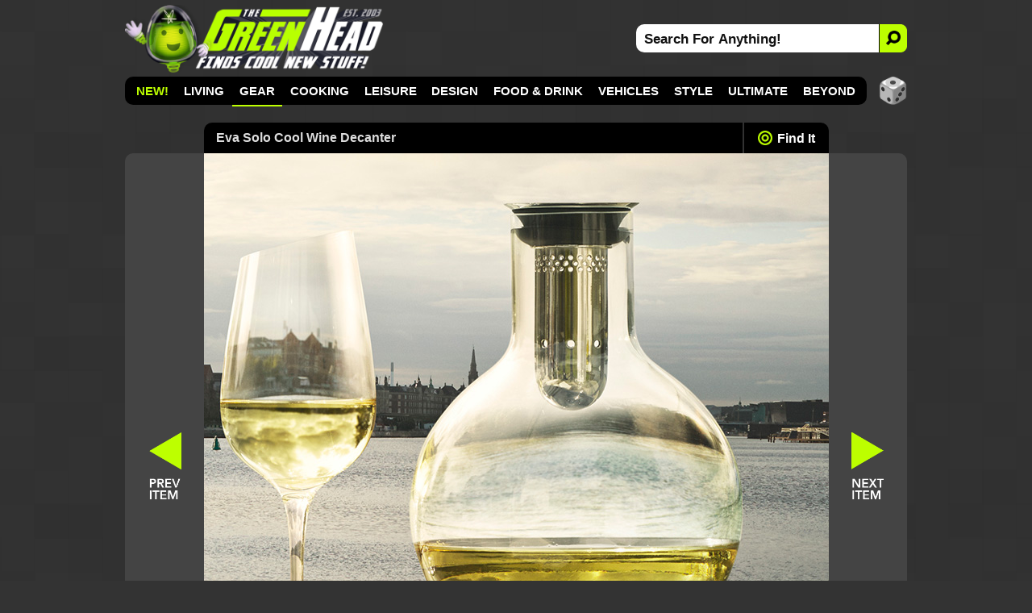

--- FILE ---
content_type: text/html; charset=utf-8
request_url: https://www.thegreenhead.com/2016/07/eva-solo-cool-wine-decanter.php
body_size: 14275
content:
<!DOCTYPE html>
<html lang="en">
<head>

<title>Eva Solo Cool Wine Decanter | The Green Head</title>

<meta charset="utf-8">

<meta name="viewport" content="width=device-width, initial-scale=1">

<meta name="keywords" content="carafes,decanters,coolers,chilled,chilling,chill,wine,white wine,red wine,aeration,oxygen,aerated,Chardonnay,icy,freeze,freezer,frozen,cold,temperature,party,parties,innovations,inventions,serving,werveware,guests,entertaining,gifts,convenience,vino,drinking,beverages,drinks,connoisseurs,enthusiasts,design,cool,unique,solutions,convenient,chillers,dispensers,sangria,summer">
<meta name="description" content="All-in-one wine decanter, carafe, and chiller.">

<link rel="canonical" href="https://www.thegreenhead.com/2016/07/eva-solo-cool-wine-decanter.php">
<link rel="stylesheet" type="text/css" href="/inc/css/detail.css?v=17.10000005">
<link rel="icon" href="https://www.thegreenhead.com/img/favicon.gif" sizes="32x32">
<link rel="apple-touch-icon" href="https://www.thegreenhead.com/img/apple-touch-icon.png">
<link rel="image_src" type="image/jpeg" href="https://www.thegreenhead.com/imgs/xl/eva-solo-cool-wine-decanter-xl.jpg">
<link rel="alternate" type="application/rss+xml" title="RSS" href="https://feeds.feedblitz.com/thegreenhead-rss">

<!-- Open Graph Data -->
<meta property="og:locale" content="en_US">
<meta property="og:url" content="https://www.thegreenhead.com/2016/07/eva-solo-cool-wine-decanter.php">
<meta property="og:title" content="Eva Solo Cool Wine Decanter">
<meta property="og:description" content="All-in-one wine decanter, carafe, and chiller.">
<meta property="og:type" content="article">
<meta property="og:image" content="https://www.thegreenhead.com/imgs/xl/eva-solo-cool-wine-decanter-xl.jpg">
<meta property="og:image:url" content="https://www.thegreenhead.com/imgs/xl/eva-solo-cool-wine-decanter-xl.jpg">
<meta property="og:image:secure_url" content="https://www.thegreenhead.com/imgs/xl/eva-solo-cool-wine-decanter-xl.jpg">
<meta property="og:image:width" content="775">
<meta property="og:image:height" content="775">
<meta property="og:image:type" content="image/jpeg">

<meta name="theme-color" content="#333">
<meta name="robots" content="max-image-preview:large">

<!-- Twitter Card Data -->
<meta property="twitter:card" content="summary_large_image">
<meta property="twitter:site" content="@thegreenhead">
<meta property="twitter:title" content="Eva Solo Cool Wine Decanter">
<meta property="twitter:description" content="All-in-one wine decanter, carafe, and chiller.">
<meta property="twitter:image" content="https://www.thegreenhead.com/imgs/social/w/eva-solo-cool-wine-decanter.jpg">


<!-- Google Tag Manager -->
<script>(function(w,d,s,l,i){w[l]=w[l]||[];w[l].push({'gtm.start':
new Date().getTime(),event:'gtm.js'});var f=d.getElementsByTagName(s)[0],
j=d.createElement(s),dl=l!='dataLayer'?'&l='+l:'';j.async=true;j.src=
'https://www.googletagmanager.com/gtm.js?id='+i+dl;f.parentNode.insertBefore(j,f);
})(window,document,'script','dataLayer','GTM-T4M62RB');</script>
<!-- End Google Tag Manager -->


<script type="application/ld+json">
{
  "@context": "http://schema.org",
  "@graph": 
  [
	  {
		"@type": "Article",
		"mainEntityOfPage":{
			"@type":"WebPage",
			"@id":"https://www.thegreenhead.com/2016/07/eva-solo-cool-wine-decanter.php"
		},
		"headline": "Eva Solo Cool Wine Decanter",
		"image": {
			"@type": "ImageObject",
			"url": "https://www.thegreenhead.com/imgs/xl/eva-solo-cool-wine-decanter-xl.jpg",
			"height": 775,
			"width": 775		},
		"datePublished": "2016-07-13 17:59:21-06:00",
		"dateModified": "2019-04-18 18:17:59-06:00",
		"author": {
			"@type": "Person",
			"name": "The Green Head"
		},
		"publisher": {
			"@type": "Organization",
			"name": "The Green Head - Finds Cool New Stuff!",
			"logo": {
				"@type": "ImageObject",
				"url": "https://www.thegreenhead.com/img/logo.png",
			  	"width": 205,
			  	"height": 60
				}
		 	},
			"description": "All-in-one wine decanter, carafe, and chiller."
		},
		{
			"@type": "WebSite",
			"url": "https://www.thegreenhead.com",
			"potentialAction": {
				"@type": "SearchAction",
				"target": "https://www.thegreenhead.com/search/{search_term_string}/",
				"query-input": "required name=search_term_string"
			}
		},
		{
			"@type": "Person",
  			"name": "The Green Head",
			"url": "https://www.thegreenhead.com",
			"sameAs": [
				"https://www.facebook.com/thegreenhead",
				"https://www.pinterest.com/thegreenhead",
				"https://www.instagram.com/thegreenhead",
				"https://www.x.com/thegreenhead",
				"https://www.reddit.com/r/thegreenhead",
				"https://www.tiktok.com/@thegreenheadofficial",
				"https://www.youtube.com/thegreenhead",
				"https://www.threads.net/@thegreenhead"
			]
		},
		{ 
			"@type": "BreadcrumbList", 
			"itemListElement": [
				{
					"@type": "ListItem","position": 1,
					"item": {
						"@id": "https://www.thegreenhead.com/browse/gear/",
						"name": "Gear"
					}
				},
				{
					"@type": "ListItem","position": 2,
					"item": {
						"@id": "https://www.thegreenhead.com/browse/gear/decanters/",
						"name": "Decanters"
					}
				},
				{
					"@type": "ListItem","position": 3,
					"item": {
						"@id": "https://www.thegreenhead.com/2016/07/eva-solo-cool-wine-decanter.php",
						"name": "Eva Solo Cool Wine Decanter"
					}
				}
			]
		}
	]
}
</script>
</head>
<body>
<!-- Google Tag Manager (noscript) -->
<noscript><iframe src="https://www.googletagmanager.com/ns.html?id=GTM-T4M62RB"
height="0" width="0" style="display:none;visibility:hidden"></iframe></noscript>
<!-- End Google Tag Manager (noscript) -->
<a href="#content" class="skip">Skip to content</a>
<div id="container-nav" style="background-color: unset;">


<div id="menu-button">
<div id="menu-button-icon"><span>MENU</span></div>
</div>

<div id="header-sm">
<a class="logo-sm" href="https://www.thegreenhead.com" title="Home - TheGreenHead.com" target="_top">

<img src="/img/the-green-head-logo.png" alt="The Green Head Logo" width="189" height="50">
</a>
</div>

<div id="search-button-sm">
<div id="search-button-sm-icon"><span>SEARCH</span></div>
</div>

</div>

<div id="container">

<div id="header">

<div id="header-left">
<a class="logo" href="https://www.thegreenhead.com" title="Home - TheGreenHead.com" target="_top">

<img src="/img/the-green-head-logo.png" alt="The Green Head Logo" width="321" height="85">
</a>
</div> 

<div id="header-right">
<div id="search">
<form id="form" name="form" method="get" action="/search.php">
<input type="text" id="search-bar" value="Search For Anything!" name="q" onfocus="if(this.value=='Search For Anything!')this.value=''" aria-label="Search For Anything">
<button id="search-button" aria-label="Search">
<img src="/img/search-icon-black.png" alt="Search">
</button>
</form>
</div>
</div>

</div> 

<div id="nav" class="illuminate target-3">

<ul>

<li><a href="/" target="_top" style="color:#bdff00;">NEW!</a></li>
<li><a href="/browse/living/" target="_top">Living</a>
<div class="nav-sub-categories">
<a href="/browse/living/air-purifiers/" target="_top">💨 Air Purifiers</a><a href="/browse/living/bathroom/" target="_top">🧻 Bathroom</a><a href="/browse/living/bedroom/" target="_top">🛏️ Bedroom</a><a href="/browse/living/birds/" target="_top">🪶 Birds</a><a href="/browse/living/bowls/" target="_top">🥣 Bowls</a><a href="/browse/living/candles/" target="_top">🕯 Candles</a><a href="/browse/living/carafes/" target="_top"> Carafes</a><a href="/browse/living/chairs/" target="_top">🪑 Chairs</a><a href="/browse/living/christmas/" target="_top">🎄 Christmas</a><a href="/browse/living/cleaning/" target="_top">🧹 Cleaning</a><a href="/browse/living/clocks/" target="_top">⏰ Clocks</a><a href="/browse/living/closet/" target="_top">👔 Closet</a><a href="/browse/living/coasters/" target="_top"> Coasters</a><a href="/browse/living/cups/" target="_top">☕ Cups</a><a href="/browse/living/dispensers/" target="_top"> Dispensers</a><a href="/browse/living/doors/" target="_top">🚪 Doors</a><a href="/browse/living/easter/" target="_top">🐰 Easter</a><a href="/browse/living/fans/" target="_top">🪭 Fans</a><a href="/browse/living/fountains/" target="_top">⛲ Fountains</a><a href="/browse/living/funerals/" target="_top">🪦 Funerals</a><a href="/browse/living/furniture/" target="_top">🛋 Furniture</a><a href="/browse/living/garage/" target="_top">🚘 Garage</a><a href="/browse/living/gift-wrap/" target="_top">🎁 Gift Wrap</a><a href="/browse/living/halloween/" target="_top">🎃 Halloween</a><a href="/browse/living/hammocks/" target="_top">🌴 Hammocks</a><a href="/browse/living/independence-day/" target="_top">🇺🇸 Independence Day</a><a href="/browse/living/laundry/" target="_top">🧺 Laundry</a><a href="/browse/living/lighting/" target="_top">💡 Lighting</a><a href="/browse/living/mats/" target="_top"> Mats</a><a href="/browse/living/mirrors/" target="_top">🪞 Mirrors</a><a href="/browse/living/money/" target="_top">💰 Money</a><a href="/browse/living/napkins/" target="_top"> Napkins</a><a href="/browse/living/nuts/" target="_top">🥜 Nuts</a><a href="/browse/living/pillows/" target="_top">😴 Pillows</a><a href="/browse/living/placemats/" target="_top">🍽️ Placemats</a><a href="/browse/living/plants/" target="_top">🪴 Plants</a><a href="/browse/living/plates/" target="_top">🍽 Plates</a><a href="/browse/living/rugs/" target="_top"> Rugs</a><a href="/browse/living/shot-glasses/" target="_top">🥃 Shot Glasses</a><a href="/browse/living/soap/" target="_top">🧼 Soap</a><a href="/browse/living/st-patricks-day/" target="_top">🍀 St. Patrick's Day</a><a href="/browse/living/storage/" target="_top">📦 Storage</a><a href="/browse/living/straws/" target="_top">🥤 Straws</a><a href="/browse/living/tables/" target="_top"> Tables</a><a href="/browse/living/thanksgiving/" target="_top">🦃 Thanksgiving</a><a href="/browse/living/tissues/" target="_top">🤧 Tissues</a><a href="/browse/living/trash-cans/" target="_top">🗑 Trash Cans</a><a href="/browse/living/valentine/" target="_top">❤️ Valentine</a><a href="/browse/living/vases/" target="_top">🏺 Vases</a><a href="/browse/living/wreaths/" target="_top"> Wreaths</a><a href="/browse/living/yards/" target="_top">🏡 Yards</a></div>
</li>
<li class="active"><a href="/browse/gear/" target="_top" title="">Gear</a>
<div class="nav-sub-categories">
<a href="/browse/gear/automotive/" target="_top">🚗 Automotive</a><a href="/browse/gear/baby/" target="_top">🍼 Baby</a><a href="/browse/gear/balloons/" target="_top">🎈 Balloons</a><a href="/browse/gear/barware/" target="_top">🍸 Barware</a><a href="/browse/gear/baskets/" target="_top">🧺 Baskets</a><a href="/browse/gear/blankets/" target="_top"> Blankets</a><a href="/browse/gear/bottle-openers/" target="_top"> Bottle Openers</a><a href="/browse/gear/computers/" target="_top">💻 Computers</a><a href="/browse/gear/coolers/" target="_top"> Coolers</a><a href="/browse/gear/cosmetics/" target="_top">💄 Cosmetics</a><a href="/browse/gear/decanters/" class="active-sub" target="_top">🥃 Decanters</a><a href="/browse/gear/energy/" target="_top">⚡ Energy</a><a href="/browse/gear/fire/" target="_top">🔥 Fire</a><a href="/browse/gear/fitness/" target="_top">💪 Fitness</a><a href="/browse/gear/flashlights/" target="_top">🔦 Flashlights</a><a href="/browse/gear/gps/" target="_top">🧭 GPS</a><a href="/browse/gear/health/" target="_top">🩺 Health</a><a href="/browse/gear/heaters/" target="_top">🥵 Heaters</a><a href="/browse/gear/humidifiers/" target="_top">🏜️ Humidifiers</a><a href="/browse/gear/keyboards/" target="_top">⌨️ Keyboards</a><a href="/browse/gear/knives/" target="_top">🔪 Knives</a><a href="/browse/gear/ladders/" target="_top">🪜 Ladders</a><a href="/browse/gear/lasers/" target="_top">💥 Lasers</a><a href="/browse/gear/lip-balm/" target="_top">👄 Lip Balm</a><a href="/browse/gear/magnets/" target="_top">🧲 Magnets</a><a href="/browse/gear/mailboxes/" target="_top">📫 Mailboxes</a><a href="/browse/gear/making/" target="_top">👷 Making</a><a href="/browse/gear/ninjas/" target="_top">🥷 Ninjas</a><a href="/browse/gear/office/" target="_top">🗄 Office</a><a href="/browse/gear/optics/" target="_top">🔭 Optics</a><a href="/browse/gear/pens/" target="_top">🖋 Pens</a><a href="/browse/gear/pests/" target="_top">🪳 Pests</a><a href="/browse/gear/pets/" target="_top">😼 Pets</a><a href="/browse/gear/phones/" target="_top">📞 Phones</a><a href="/browse/gear/photography/" target="_top">📸 Photography</a><a href="/browse/gear/push-pins/" target="_top">📌 Push Pins</a><a href="/browse/gear/remote-control/" target="_top"> Remote Control</a><a href="/browse/gear/scales/" target="_top">⚖️ Scales</a><a href="/browse/gear/scissors/" target="_top">✂️ Scissors</a><a href="/browse/gear/security/" target="_top">🔒 Security</a><a href="/browse/gear/shaving/" target="_top">🪒 Shaving</a><a href="/browse/gear/sleeping-bags/" target="_top">😴 Sleeping Bags</a><a href="/browse/gear/speakers/" target="_top">🔊 Speakers</a><a href="/browse/gear/stress-relief/" target="_top">😩 Stress Relief</a><a href="/browse/gear/survival/" target="_top">🪓 Survival</a><a href="/browse/gear/tape/" target="_top"> Tape</a><a href="/browse/gear/tents/" target="_top">⛺ Tents</a><a href="/browse/gear/thermometers/" target="_top">🌡 Thermometers</a><a href="/browse/gear/timers/" target="_top">⏳ Timers</a><a href="/browse/gear/tools/" target="_top">🛠 Tools</a><a href="/browse/gear/toothbrushes/" target="_top">🦷 Toothbrushes</a><a href="/browse/gear/toothpicks/" target="_top">🦷 Toothpicks</a><a href="/browse/gear/travel/" target="_top">🧳 Travel</a><a href="/browse/gear/umbrellas/" target="_top">⛱️ Umbrellas</a><a href="/browse/gear/vacuums/" target="_top">🧹 Vacuums</a><a href="/browse/gear/water/" target="_top">💧 Water</a><a href="/browse/gear/wearables/" target="_top">📟 Wearables</a><a href="/browse/gear/weather/" target="_top">🌪 Weather</a><a href="/browse/gear/writing/" target="_top">✍️ Writing</a></div>
</li>
<li><a href="/browse/cooking/" target="_top">Cooking</a>
<div class="nav-sub-categories">
<a href="/browse/cooking/appliances/" target="_top">🔌 Appliances</a><a href="/browse/cooking/bakeware/" target="_top">🍞 Bakeware</a><a href="/browse/cooking/cookware/" target="_top">🍳 Cookware</a><a href="/browse/cooking/cutlery/" target="_top">🔪 Cutlery</a><a href="/browse/cooking/grilling/" target="_top">🔥 Grilling</a><a href="/browse/cooking/ice-cubes/" target="_top">🧊 Ice Cubes</a><a href="/browse/cooking/kettles/" target="_top">🫖 Kettles</a><a href="/browse/cooking/kitchen/" target="_top">👨🏼‍🍳 Kitchen</a><a href="/browse/cooking/lunch/" target="_top">🥪 Lunch</a><a href="/browse/cooking/oven-mitts/" target="_top"> Oven Mitts</a><a href="/browse/cooking/pizza/" target="_top">🍕 Pizza</a><a href="/browse/cooking/popcorn/" target="_top">🍿 Popcorn</a><a href="/browse/cooking/utensils/" target="_top">🍴 Utensils</a></div>
</li>
<li><a href="/browse/leisure/" target="_top">Leisure</a>
<div class="nav-sub-categories">
<a href="/browse/leisure/books/" target="_top">📚 Books</a><a href="/browse/leisure/catalogs/" target="_top">🛍️ Catalogs</a><a href="/browse/leisure/golf/" target="_top">⛳ Golf</a><a href="/browse/leisure/magazines/" target="_top">📰 Magazines</a><a href="/browse/leisure/magic/" target="_top">🪄 Magic</a><a href="/browse/leisure/movies/" target="_top">🎞 Movies</a><a href="/browse/leisure/music/" target="_top">🎸 Music</a><a href="/browse/leisure/pools/" target="_top">💦 Pools</a><a href="/browse/leisure/pranks/" target="_top">😈 Pranks</a><a href="/browse/leisure/software/" target="_top">👨‍💻 Software</a><a href="/browse/leisure/toys-games/" target="_top">🧸 Toys and Games</a></div>
</li>
<li><a href="/browse/design/" target="_top">Design</a>
<div class="nav-sub-categories">
<a href="/browse/design/aquariums/" target="_top">🐠 Aquariums</a><a href="/browse/design/collectibles/" target="_top">🤓 Collectibles</a><a href="/browse/design/decor/" target="_top">⚜️ Decor</a><a href="/browse/design/globes/" target="_top">🌎 Globes</a><a href="/browse/design/medieval/" target="_top">🏰 Medieval</a><a href="/browse/design/sculptures/" target="_top">🗿 Sculptures</a><a href="/browse/design/statues/" target="_top">🗽 Statues</a><a href="/browse/design/tiki/" target="_top">🍹 Tiki</a><a href="/browse/design/wall-art/" target="_top">🖼 Wall Art</a></div>
</li>
<li><a href="/browse/food-drink/" target="_top">Food &amp; Drink</a>
<div class="nav-sub-categories">
<a href="/browse/food-drink/alcohol/" target="_top">🍺 Alcohol</a><a href="/browse/food-drink/bacon/" target="_top">🥓 Bacon</a><a href="/browse/food-drink/beverages/" target="_top">🥤 Beverages</a><a href="/browse/food-drink/cereal/" target="_top"> Cereal</a><a href="/browse/food-drink/cheese/" target="_top">🧀 Cheese</a><a href="/browse/food-drink/coffee/" target="_top">☕ Coffee</a><a href="/browse/food-drink/condiments/" target="_top">🫙 Condiments</a><a href="/browse/food-drink/food/" target="_top">🍽 Food</a><a href="/browse/food-drink/hot-sauce/" target="_top">🌶 Hot Sauce</a><a href="/browse/food-drink/ice-cream/" target="_top">🍦 Ice Cream</a><a href="/browse/food-drink/oils/" target="_top">🫒 Oils</a><a href="/browse/food-drink/pickles/" target="_top">🥒 Pickles</a><a href="/browse/food-drink/pumpkin-spice/" target="_top">🎃 Pumpkin Spice</a><a href="/browse/food-drink/seasonings/" target="_top">🧂 Seasonings</a><a href="/browse/food-drink/snacks/" target="_top">🥨 Snacks</a><a href="/browse/food-drink/teas/" target="_top">🍵 Teas</a><a href="/browse/food-drink/wine/" target="_top">🍷 Wine</a></div>
</li>
<li><a href="/browse/vehicles/" target="_top">Vehicles</a>
<div class="nav-sub-categories">
<a href="/browse/vehicles/bicycle/" target="_top">🚴 Bicycle</a><a href="/browse/vehicles/road/" target="_top">🚗 Road</a><a href="/browse/vehicles/sea/" target="_top">⚓ Sea</a><a href="/browse/vehicles/sky/" target="_top">🛩 Sky</a><a href="/browse/vehicles/terrain/" target="_top">🏍️ Terrain</a></div>
</li>
<li><a href="/browse/style/" target="_top">Style</a>
<div class="nav-sub-categories">
<a href="/browse/style/apparel/" target="_top">👔 Apparel</a><a href="/browse/style/aprons/" target="_top"> Aprons</a><a href="/browse/style/bags/" target="_top">👝 Bags</a><a href="/browse/style/canes/" target="_top">🦯 Canes</a><a href="/browse/style/coats/" target="_top">🧥 Coats</a><a href="/browse/style/costumes/" target="_top">🎭 Costumes</a><a href="/browse/style/gloves/" target="_top">🧤 Gloves</a><a href="/browse/style/hats/" target="_top">🧢 Hats</a><a href="/browse/style/jewelry/" target="_top">💍 Jewelry</a><a href="/browse/style/keychains/" target="_top">🔑 Keychains</a><a href="/browse/style/neckties/" target="_top">👔 Neckties</a><a href="/browse/style/pants/" target="_top">👖 Pants</a><a href="/browse/style/robes/" target="_top">👘 Robes</a><a href="/browse/style/scarves/" target="_top">🧣 Scarves</a><a href="/browse/style/scents/" target="_top">👃 Scents</a><a href="/browse/style/shirts/" target="_top">👕 Shirts</a><a href="/browse/style/shoes/" target="_top">👟 Shoes</a><a href="/browse/style/sweaters/" target="_top"> Sweaters</a><a href="/browse/style/wallets/" target="_top">💵 Wallets</a><a href="/browse/style/watches/" target="_top">⌚ Watches</a></div>
</li>
<li><a href="/browse/ultimate/" target="_top">Ultimate</a>
</li>
<li><a href="/browse/beyond/" target="_top">Beyond</a>
<div class="nav-sub-categories">
<a href="/browse/beyond/animals/" target="_top">🦌 Animals</a><a href="/browse/beyond/funny/" target="_top">🤣 Funny</a><a href="/browse/beyond/ideas/" target="_top">🤔 Ideas</a><a href="/browse/beyond/people/" target="_top">👫 People</a><a href="/browse/beyond/places/" target="_top">🏝 Places</a><a href="/browse/beyond/podcasts/" target="_top">🎧 Podcasts</a><a href="/browse/beyond/things/" target="_top">🤷‍♂️ Things</a></div>
</li>
</ul>

<div id="random">
<a href="/random/" target="_top" title="RANDOM!">
<img src="/img/random-dice-button.png" width="35" height="35" loading="lazy" alt="Random">
</a>
</div>

</div>


<div id="menu-panel">
<ul class="menu-category">
<li><a href="/" target="_top" class="link">NEW!</a></li>

<li><a href="/browse/living/" target="_top">Living</a></li>
<li><a href="/browse/gear/" target="_top" class="current">Gear</a></li>
<li><a href="/browse/cooking/" target="_top">Cooking</a></li>
<li><a href="/browse/leisure/" target="_top">Leisure</a></li>
<li><a href="/browse/design/" target="_top">Design</a></li>
<li><a href="/browse/food-drink/" target="_top">Food &amp; Drink</a></li>
<li><a href="/browse/vehicles/" target="_top">Vehicles</a></li>
<li><a href="/browse/style/" target="_top">Style</a></li>
<li><a href="/browse/ultimate/" target="_top">Ultimate</a></li>
<li><a href="/browse/beyond/" target="_top">Beyond</a></li>
</ul>

<ul>
	<li><a href="/archives/" target="_top" class="menu-panel-button"><span style="color: #bdff00;">ARCHIVES</span></a></li>
	<li class="follow">
		<a href="https://www.pinterest.com/thegreenhead" target="_blank" rel="noopener" class="menu-panel-button">
			<img src="/img/social-button-pinterest.png" width="32" height="32" loading="lazy" alt="Follow Us On Pinterest">
			<span>Pinterest</span>
		</a>
	</li>
	<li class="follow">
		<a href="https://www.instagram.com/thegreenhead" target="_blank" rel="noopener" class="menu-panel-button">
			<img src="/img/social-button-instagram.png" width="32" height="32" loading="lazy" alt="Follow Us On Instagram">
			<span>Instagram</span>
		</a>
	</li>
	<li class="follow">
		<a href="https://www.facebook.com/thegreenhead" target="_blank" rel="noopener" class="menu-panel-button">
			<img src="/img/social-button-facebook.png" width="32" height="32" loading="lazy" alt="Follow Us On Facebook">
			<span>Facebook</span>
		</a>
	</li>
	<li class="follow">
		<a href="https://www.x.com/thegreenhead" target="_blank" rel="noopener" class="menu-panel-button">
			<img src="/img/social-button-x.png" width="32" height="32" loading="lazy" alt="Follow Us On X">
			<span>X</span>
		</a>
	</li>
	<li class="follow">
		<a href="https://www.reddit.com/r/thegreenhead" target="_blank" rel="noopener" class="menu-panel-button">
			<img src="/img/social-button-reddit.png" width="32" height="32" loading="lazy" alt="Follow Us On Reddit">
			<span>Reddit</span>
		</a>
	</li>
	<li class="follow">
		<a href="https://www.youtube.com/thegreenhead/videos" target="_blank" rel="noopener" class="menu-panel-button">
			<img src="/img/social-button-youtube.png" width="32" height="32" loading="lazy" alt="Follow Us On YouTube">
			<span>YouTube</span>
		</a>
	</li>
	<li class="follow">
		<a href="https://www.tiktok.com/@thegreenheadofficial" target="_blank" rel="noopener" class="menu-panel-button">
			<img src="/img/social-button-tiktok.png" width="32" height="32" loading="lazy" alt="Follow Us On TikTok">
			<span>TikTok</span>
		</a>
	</li>
	<li class="follow">
		<a href="https://www.threads.net/@thegreenhead" target="_blank" rel="noopener" class="menu-panel-button">
			<img src="/img/social-button-threads.png" width="32" height="32" loading="lazy" alt="Follow Us On Threads">
			<span>Threads</span>
		</a>
	</li>
	<li class="follow">
		<a href="https://feeds.feedblitz.com/thegreenhead-rss" target="_top" class="menu-panel-button">
			<img src="/img/social-button-rss.png" width="32" height="32" loading="lazy" alt="RSS Feed">
			<span>RSS Feed</span>
		</a>
	</li>
</ul>
</div>

<div id="close-overlay"></div>

<div id="search-sm">
<form id="form-sm" name="form" method="get" action="/search.php"><input type="text" id="search-bar-sm" value="Search For Anything!" name="q" onfocus="if(this.value=='Search For Anything!')this.value=''" aria-label="Search For Anything"><input type="submit" class="search-button-sm" title="submit" value=""></form>
</div>

<div id="wrapper" role="main">

<div id="wrapper-left">

		
<div id="middle-top">

<div id="middle-top-left">
<a href="https://www.thegreenhead.com/2016/07/light-socket-powered-wi-fi-security-camera.php" target="_top" title="Previous Item: Light Socket Powered Wi-Fi Security Camera - TheGreenHead.com">
<span>
<svg viewBox="0 0 100 100"><path d="M 10,50 L 100,100 L 100,50 L 10,50  L 100,50 L 100,0 Z" style="fill: #bdff00;"></path></svg>
</span>
</a>
</div>

<div id="title">
<h1>Eva Solo Cool Wine Decanter</h1>
</div>

<div id="nav-find">
<a href="#find-it"><span></span>Find It</a>
</div>


<div id="middle-top-right">
<a href="https://www.thegreenhead.com/2016/07/ammo-box-knife-block.php" target="_top" title="Next Item: Ammo Box Knife Block - TheGreenHead.com">
<span>
<svg viewBox="0 0 100 100" style="rotate: 180deg;"><path d="M 10,50 L 100,100 L 100,50 L 10,50  L 100,50 L 100,0 Z" style="fill: #bdff00;"></path></svg>
</span>
</a>
</div>

</div>

<div id="middle-xl">
<div id="middle-back-button"><a href="https://www.thegreenhead.com/2016/07/light-socket-powered-wi-fi-security-camera.php" target="_top" title="Previous Item: Light Socket Powered Wi-Fi Security Camera - TheGreenHead.com"><span>Back: Light Socket Powered Wi-Fi Security Camera</span></a></div>
<div id="middle-xl-img">
	<a href="http://www.evasolo.com/Glasses-and-wine/Cool-wine-decanter/567473/?utm_source=TheGreenHead.com&utm_medium=referral" target="_blank" rel="noopener" title="EvaSolo.com"><picture>
	<source srcset="/imgs/xl/eva-solo-cool-wine-decanter-xl.jpg 1x" media="(min-width: 693px)">
	<source srcset="/imgs/home/1x/ 1x, /imgs/home/eva-solo-cool-wine-decanter.jpg 2x" media="(max-width: 692px)">
	<img src="/imgs/home/eva-solo-cool-wine-decanter.jpg" alt="Eva Solo Cool Wine Decanter" width="336" height="280">

</picture>
</a>

<div id="more-images"><span>+</span>Images</div>

</div>

<div id="middle-next-button"><a href="https://www.thegreenhead.com/2016/07/ammo-box-knife-block.php" target="_top" title="Next Item: Ammo Box Knife Block - TheGreenHead.com"><span>Next: Ammo Box Knife Block</span></a></div>
</div>

<div id="middle-bottom">

<div id="middle-large" class="gallery js-flickity"
  data-flickity='{ "cellAlign": "left", "pageDots": false, "prevNextButtons": true, "wrapAround": false }'>
<div class="gallery-cell"><a href="https://www.thegreenhead.com/imgs/eva-solo-cool-wine-decanter-1.jpg" class="group" title="Eva Solo Cool Wine Decanter"><img src="https://www.thegreenhead.com/imgs/thumbs/eva-solo-cool-wine-decanter-1.jpg" loading="lazy" alt="Eva Solo Cool Wine Decanter" width="75" height="75"></a></div>

<div class="gallery-cell"><a href="https://www.thegreenhead.com/imgs/eva-solo-cool-wine-decanter-2.jpg" class="group" title="Eva Solo Cool Wine Decanter"><img src="https://www.thegreenhead.com/imgs/thumbs/eva-solo-cool-wine-decanter-2.jpg" loading="lazy" alt="Eva Solo Cool Wine Decanter" width="75" height="75"></a></div>

<div class="gallery-cell"><a href="https://www.thegreenhead.com/imgs/eva-solo-cool-wine-decanter-3.jpg" class="group" title="Eva Solo Cool Wine Decanter"><img src="https://www.thegreenhead.com/imgs/thumbs/eva-solo-cool-wine-decanter-3.jpg" loading="lazy" alt="Eva Solo Cool Wine Decanter" width="75" height="75"></a></div>

<div class="gallery-cell"><a href="https://www.thegreenhead.com/imgs/eva-solo-cool-wine-decanter-4.jpg" class="group" title="Eva Solo Cool Wine Decanter"><img src="https://www.thegreenhead.com/imgs/thumbs/eva-solo-cool-wine-decanter-4.jpg" loading="lazy" alt="Eva Solo Cool Wine Decanter" width="75" height="75"></a></div>

<div class="gallery-cell"><a href="https://www.thegreenhead.com/imgs/eva-solo-cool-wine-decanter-5.jpg" class="group" title="Eva Solo Cool Wine Decanter"><img src="https://www.thegreenhead.com/imgs/thumbs/eva-solo-cool-wine-decanter-5.jpg" loading="lazy" alt="Eva Solo Cool Wine Decanter" width="75" height="75"></a></div>

<div class="gallery-cell"><a href="https://www.thegreenhead.com/imgs/eva-solo-cool-wine-decanter-6.jpg" class="group" title="Eva Solo Cool Wine Decanter"><img src="https://www.thegreenhead.com/imgs/thumbs/eva-solo-cool-wine-decanter-6.jpg" loading="lazy" alt="Eva Solo Cool Wine Decanter" width="75" height="75"></a></div>

<div class="gallery-cell"><a href="https://www.thegreenhead.com/imgs/eva-solo-cool-wine-decanter-7.jpg" class="group" title="Eva Solo Cool Wine Decanter"><img src="https://www.thegreenhead.com/imgs/thumbs/eva-solo-cool-wine-decanter-7.jpg" loading="lazy" alt="Eva Solo Cool Wine Decanter" width="75" height="75"></a></div>

<div class="gallery-cell"><a href="https://www.thegreenhead.com/imgs/eva-solo-cool-wine-decanter-8.jpg" class="group" title="Eva Solo Cool Wine Decanter"><img src="https://www.thegreenhead.com/imgs/thumbs/eva-solo-cool-wine-decanter-8.jpg" loading="lazy" alt="Eva Solo Cool Wine Decanter" width="75" height="75"></a></div>

<div class="gallery-cell"></div>

<div class="gallery-cell"></div>

<div class="gallery-cell"></div>

<div class="gallery-cell"></div>

</div>

</div>

<div id="content">

<div id="content-top">
<h2>Eva Solo Cool Wine Decanter</h2>
</div>
<div id="content-top-sub">


<div id="browse">
<span>🥃</span> <a href="/browse/gear/decanters/" target="_top" title="Browse: Decanters">Decanters</a>
</div>

<div id="found">
<a href="/2016/07" target="_top">July 13, 2016</a>
</div>

</div>


<div id="description">

<div id="description-right">

<div id="description-right-ad">


<a href="https://amzn.to/4qTsR8W" title="Amazon Haul" target="_blank"><img srcset="/ads/imgs/1x/amazon-haul-banner-300x250.gif 1x, /ads/imgs/amazon-haul-banner-600x500.gif 2x" src="/ads/imgs/amazon-haul-banner-600x500.gif" width="300" height="250" alt="Amazon Haul"></a>


</div>

</div>

<div id="disclosure">When you buy through links on this site, I may earn a commission.</div>

<p>The cool new <a href="http://www.evasolo.com/Glasses-and-wine/Cool-wine-decanter/567473/?utm_source=TheGreenHead.com&utm_medium=referral" rel="noopener" title="EvaSolo.com" target="_blank">Eva Solo Cool Wine Decanter</a> is a combination decanter, carafe, and chiller all-in-one. Just pour your favorite vino through the perforated funnel in the bottle's neck and as it splashes out through the tiny holes and down the sides of the glass it maximizes aeration for better flavor and aroma. While the wine inside aerates over the large surface area, the removable freezer gel cooling base can also be added to give it a proper chill, which lasts for up 4 hours. When it's time to sip with friends, just pour without worry from the 100% drip-free lip. Form, function, and wine make a great combo.</p>





<div id="find-it">

<div class="store"><a href="http://www.evasolo.com/Glasses-and-wine/Cool-wine-decanter/567473/?utm_source=TheGreenHead.com&utm_medium=referral" rel="noopener" title="EvaSolo.com" target="_blank">EvaSolo.com</a></div>
<div class="find-it"><a href="https://www.amazon.com/s?k=Eva+Solo+Decanter&amp;tag=dp00004-20" title="Amazon.com" rel="nofollow noopener" target="_blank">Find it on Amazon.com</a></div>

</div>


</div>

<div id="content-sub">

<ul class="tabs">
<li><a href="#find" class="find tab-on">Related</a></li>


<li><a href="#features" class="features tab-off">Features</a></li>

<li><a href="#tags" class="tags tab-off">Tags</a></li>
</ul>

<div id="content-sub-container">

<div id="find">




<div id="related-offers-top"></div>

<div id="related-offers">

<div class="related-offer">
<div class="related-offer-image">
<a href="https://www.amazon.com/exec/obidos/ASIN/B00NATXDZC/dp00005-20" rel="nofollow noopener" target="_blank" title="Amazon.com"><img src="https://m.media-amazon.com/images/I/11tr6YpZIFL._SL160_.jpg" width="125" height="125" loading="lazy" alt="EVA SOLO | Decanter carafe 25oz | 100% drip-free | Dishwasher Safe | Danish Design, Functionality &amp; Quality"></a>
</div>

<div class="related-offer-details">
<div class="related-offer-title"><a href="https://www.amazon.com/exec/obidos/ASIN/B00NATXDZC/dp00005-20" rel="nofollow noopener" target="_blank" title="Amazon.com">EVA SOLO | Decanter carafe 25oz | 100% drip-free |</a></div>
<div class="related-offer-merchant">Amazon.com</div>
<div class="related-offer-price">
<span class="related-offer-price-span">$89.95</span></div>

</div>

</div>

<div class="related-offer">
<div class="related-offer-image">
<a href="https://www.amazon.com/exec/obidos/ASIN/B01BHZSA12/dp00005-20" rel="nofollow noopener" target="_blank" title="Amazon.com"><img src="https://m.media-amazon.com/images/I/314QGuvqo6L._SL160_.jpg" width="125" height="125" loading="lazy" alt="EVA SOLO | Cool Wine Decanter 25oz | All-in-one Carafe &amp; Wine Cooler | Easy to Clean &amp; Dishwasher-safe"></a>
</div>

<div class="related-offer-details">
<div class="related-offer-title"><a href="https://www.amazon.com/exec/obidos/ASIN/B01BHZSA12/dp00005-20" rel="nofollow noopener" target="_blank" title="Amazon.com">EVA SOLO | Cool Wine Decanter 25oz | All-in-one Carafe &</a></div>
<div class="related-offer-merchant">Amazon.com</div>
<div class="related-offer-price">
<span class="related-offer-price-span">$109.95</span></div>

</div>

</div>

<div class="related-offer">
<div class="related-offer-image">
<a href="https://www.amazon.com/exec/obidos/ASIN/B005KXECRY/dp00005-20" rel="nofollow noopener" target="_blank" title="Amazon.com"><img src="https://m.media-amazon.com/images/I/21WjzY0nIDL._SL160_.jpg" width="125" height="125" loading="lazy" alt="Eva Solo | Wine Decanter |Oxygenates and decants wine in one fluid movement | Brushed steel"></a>
</div>

<div class="related-offer-details">
<div class="related-offer-title"><a href="https://www.amazon.com/exec/obidos/ASIN/B005KXECRY/dp00005-20" rel="nofollow noopener" target="_blank" title="Amazon.com">Eva Solo | Wine Decanter |Oxygenates and decants wine in</a></div>
<div class="related-offer-merchant">Amazon.com</div>
<div class="related-offer-price">
<span class="related-offer-price-span">$39.95</span></div>

</div>

</div>

<div class="related-offer">
<div class="related-offer-image">
<a href="https://www.amazon.com/exec/obidos/ASIN/B00434OXKM/dp00005-20" rel="nofollow noopener" target="_blank" title="Amazon.com"><img src="https://m.media-amazon.com/images/I/31-IQ41Ft3L._SL160_.jpg" width="125" height="125" loading="lazy" alt="EVA SOLO | Fridge Carafe 1.4L | For Hot &amp; Cold Drinks | 100% drip-free | Dishwasher-safe Borosilicate Glass | Stainless steel &amp; Silicone Pouring Lip | Fits Most Refrigerator Doors | Danish Design"></a>
</div>

<div class="related-offer-details">
<div class="related-offer-title"><a href="https://www.amazon.com/exec/obidos/ASIN/B00434OXKM/dp00005-20" rel="nofollow noopener" target="_blank" title="Amazon.com">EVA SOLO | Fridge Carafe 1.4L | For Hot & Cold Drinks |</a></div>
<div class="related-offer-merchant">Amazon.com</div>
<div class="related-offer-price">
<span class="related-offer-price-span">$59.95</span></div>

</div>

</div>

<div class="related-offer">
<div class="related-offer-image">
<a href="https://www.amazon.com/exec/obidos/ASIN/B01LW8TXTY/dp00005-20" rel="nofollow noopener" target="_blank" title="Amazon.com"><img src="https://m.media-amazon.com/images/I/21rrAHW3TCL._SL160_.jpg" width="125" height="125" loading="lazy" alt="EVA SOLO | Fridge Carafe 34oz Woven | For Hot &amp; Cold Drinks | Dishwasher-safe Borosilicate Glass | Stainless steel &amp; Silicone Pouring Lip | Danish Design, Functionality &amp; Quality | Black"></a>
</div>

<div class="related-offer-details">
<div class="related-offer-title"><a href="https://www.amazon.com/exec/obidos/ASIN/B01LW8TXTY/dp00005-20" rel="nofollow noopener" target="_blank" title="Amazon.com">EVA SOLO | Fridge Carafe 34oz Woven | For Hot & Cold Drinks</a></div>
<div class="related-offer-merchant">Amazon.com</div>
<div class="related-offer-price">
<span class="related-offer-price-span">$59.95</span></div>

</div>

</div>

<div class="related-offer">
<div class="related-offer-image">
<a href="https://www.amazon.com/exec/obidos/ASIN/B0CHMQYT6W/dp00005-20" rel="nofollow noopener" target="_blank" title="Amazon.com"><img src="https://m.media-amazon.com/images/I/21TK7uLCTVL._SL160_.jpg" width="125" height="125" loading="lazy" alt="Eva Solo | Gold Round Carafe Lid | Flip Top | Drip-Free | Easy-Clean, Dishwasher-Safe | No-Polish Brass-Look PVD Coating"></a>
</div>

<div class="related-offer-details">
<div class="related-offer-title"><a href="https://www.amazon.com/exec/obidos/ASIN/B0CHMQYT6W/dp00005-20" rel="nofollow noopener" target="_blank" title="Amazon.com">Eva Solo | Gold Round Carafe Lid | Flip Top | Drip-Free |</a></div>
<div class="related-offer-merchant">Amazon.com</div>
<div class="related-offer-price">
<span class="related-offer-price-span">$24.95</span></div>

</div>

</div>

</div>

<div id="related-offers-bottom">
<a href="https://www.amazon.com/s?k=Eva+Solo+Decanter&amp;tag=0005s-20" rel="nofollow noopener" target="_blank" title="View all items on Amazon.com">View all items on Amazon.com</a><span> &#9658;</span>
</div>

</div>

<div id="features">
<h2>Features</h2>
<ul>
<li>All-in-one wine carafe and wine cooler</li>
<li>Keeps wine chilled for up to 4 hours</li>
<li>Gently decants wine through integrated funnel, which is perforated with countless small holes</li>
<li>Base features a removable cool element which must be placed in the freezer before use</li>
<li>100% drip-free serving</li>
<li>Easy to clean â€“ all parts are dishwasher-safe</li>
<li>Materials: Mouthblown glass, Stainless steel, Plastic, freezer gel</li>
<li>Capacity: 0.75 L</li>
</ul>
</div>

<div id="tags">
<h2>Related Tags</h2>
<span>Click One To Discover Even More Cool New Stuff!</span>
<div id="tag-buttons"> <a href="/tag/carafes/" target="_top">carafes</a>  <a href="/tag/decanters/" target="_top">decanters</a>  <a href="/tag/coolers/" target="_top">coolers</a>  <a href="/tag/chilled/" target="_top">chilled</a>  <a href="/tag/chilling/" target="_top">chilling</a>  <a href="/tag/chill/" target="_top">chill</a>  <a href="/tag/wine/" target="_top">wine</a>  <a href="/tag/white%20wine/" target="_top">white wine</a>  <a href="/tag/red%20wine/" target="_top">red wine</a>  <a href="/tag/aeration/" target="_top">aeration</a>  <a href="/tag/oxygen/" target="_top">oxygen</a>  <a href="/tag/aerated/" target="_top">aerated</a>  <a href="/tag/chardonnay/" target="_top">Chardonnay</a>  <a href="/tag/icy/" target="_top">icy</a>  <a href="/tag/freeze/" target="_top">freeze</a>  <a href="/tag/freezer/" target="_top">freezer</a>  <a href="/tag/frozen/" target="_top">frozen</a>  <a href="/tag/cold/" target="_top">cold</a>  <a href="/tag/temperature/" target="_top">temperature</a>  <a href="/tag/party/" target="_top">party</a>  <a href="/tag/parties/" target="_top">parties</a>  <a href="/tag/innovations/" target="_top">innovations</a>  <a href="/tag/inventions/" target="_top">inventions</a>  <a href="/tag/serving/" target="_top">serving</a>  <a href="/tag/werveware/" target="_top">werveware</a>  <a href="/tag/guests/" target="_top">guests</a>  <a href="/tag/entertaining/" target="_top">entertaining</a>  <a href="/tag/gifts/" target="_top">gifts</a>  <a href="/tag/convenience/" target="_top">convenience</a>  <a href="/tag/vino/" target="_top">vino</a>  <a href="/tag/drinking/" target="_top">drinking</a>  <a href="/tag/beverages/" target="_top">beverages</a>  <a href="/tag/drinks/" target="_top">drinks</a>  <a href="/tag/connoisseurs/" target="_top">connoisseurs</a>  <a href="/tag/enthusiasts/" target="_top">enthusiasts</a>  <a href="/tag/design/" target="_top">design</a>  <a href="/tag/cool/" target="_top">cool</a>  <a href="/tag/unique/" target="_top">unique</a>  <a href="/tag/solutions/" target="_top">solutions</a>  <a href="/tag/convenient/" target="_top">convenient</a>  <a href="/tag/chillers/" target="_top">chillers</a>  <a href="/tag/dispensers/" target="_top">dispensers</a>  <a href="/tag/sangria/" target="_top">sangria</a>  <a href="/tag/summer/" target="_top">summer</a> 
</div>
</div>

</div>

</div>

<div id="newsletter">

<div class="sign-up">

<div class="sign-up-gh">
<img srcset="/img/gh-newsletter-sign-up-gray-1x.jpg 1x, /img/gh-newsletter-sign-up-gray-2x.jpg 2x" src="/img/gh-newsletter-sign-up-gray-2x.jpg" width="175" height="125" alt="Green Head Newsletter Signup" title="Green Head Newsletter Signup" loading="lazy">
</div>

<div class="sign-up-form">
<h2>SUBSCRIBE <span>TO THE NEWSLETTER</span></h2>
<div class="sign-up-desc">Get the latest cool new stuff, cool news, and other exclusives delivered daily. Never miss a thing! 😎</div>
<div class="sign-up-box">
<div style="display:none">
<script async src="https://assets.feedblitz.com/js/fbz_smartform.js"></script>
<link rel="stylesheet" type="text/css" href="https://assets.feedblitz.com/fbz_smartform_mini.css"></div>
<div id="F17983_sb_container" class="F17983_sb_fbz_page" style="clear:both;">
<form method="POST" name="F17983" id="F17983_sb" style="display:block;margin:auto;height:auto;" action="https://app.feedblitz.com/f/f.fbz?Join" >
<div id="F17983__hh"><input style="display:block" aria-hidden="true" type="email" name="email_" value=""><input style="display:block" aria-hidden="true" type="email" name="email_address" value=""><input style="display:block" aria-hidden="true" type="email" name="_email" value=""><script>var i=0;var x=document.getElementsByName('F17983');for(i=0;i<x.length;i++){x[i].email_.style.display='none';x[i].email_address.style.display='none';x[i]._email.style.display='none';x[i].action='https://app.feedblitz.com/f/f.fbz?Join';}var y=document.getElementById('F17983__hh');for(i=0;i<y.length;i++){y[i].style.display='none';}</script><input type="hidden" name="subcf" value="1"><input type="hidden" name="formid" value="F17983"></div>

<table class="F17983_sb_fbz_table" style="table-layout:fixed;max-width:100%;width:100%;"><tr>
<td class="F17983_sb_fbz_form" >

<table class="F17983_sb_fbz_table" style="border-radius:1px">
<tr class="F17983_sb_fbz_row">
<td class="F17983_sb_fbz_label" style="padding-top:0.7em;padding:0"></td>
<td style="width:100%">
<div class="F17983_sb_fbz_input_container" style="background-image:none;padding-right:0;">
<input class="F17983_sb_fbz_input" type="text" name="email" id="F17983_sb_email" value="" title="Email Address" placeholder="Email Address" onclick="clickclear(this,'F17983_sb')" onfocus="clickclear(this,'F17983_sb')" onblur="clickrecall(this)" style="width:100%;padding-right:0;" fbz_val="validateEmail" autocomplete="email"></div>
</td>
</tr>
<tr class="F17983_sb_fbz_row_nohover F17983_sb_fbz_smartform"><td class="F17983_sb_fbz_fieldtext" colspan="2">
<div style="text-align:center; position: relative; height: 55px;">
<input class="F17983_sb_fbz_button" type="button" onclick="try{fbzClearChangedBorders();}catch(e){};req=fbz_v('F17983_sb',F17983_sb_requiredFields);val=fbz_v('F17983_sb',F17983_sb_validateFields,1);if(req && val){smartFormSubmit(this);};" name="fbzsubscribe" id="F17983_sb_subscribe" value="SUBSCRIBE" title="click to join" style="font-weight:bold;font-size:120%;height:inherit;font-family:Arial, Helvetica, sans-serif;background-color:#bdff00;color:#000000;white-space:normal;width:100%;margin-left:0;margin-right:0;padding-left:0;padding-right:0;height: 40px;line-height: 40px;">
<img id="F17983_sb_fbz_wait" alt="Please wait..." style="height: 40px; padding: 0px; border-radius: 8px; background-color: #f00; border-left: 25px solid #000; border-right: 25px solid #000; border-top: 2px solid #000; border-bottom: 2px solid #000; opacity: 1; filter: sepia(100%) hue-rotate(30deg) saturate(400%); display: none; z-index: 9999; position: absolute; left: 0; right: 0; top: 10px; bottom: 0; margin: 0px auto;" src="/img/loading.gif" loading="lazy"></div>
</td>
</tr>
<tr class="F17983_sb_fbz_row_nohover">
<td colspan="2" style="padding:0;border:0">
<div style="display:none"><input type="hidden" name="feedid" id="F17983_sb_feedid" value="1117552"></div>
<div style="display:none"><input type="hidden" name="publisherid" id="F17983_sb_publisherid" value="103217791"></div>
<div style="display:none"><input type="hidden" name="cids" id="F17983_sb_cids" value="1"></div>
<div id="F17983_sb_fbz_err" class="F17983_sb_fbz_err" style="position:relative;">Please enter all required fields <img onclick="fbz$('F17983_sb_fbz_err').style.display='none';" alt="Click to hide" width="8" height="8" style="float:right;width:8px;height:8px;border:0px;opacity:1;cursor:pointer;position:absolute;top:8px;right:8px;" src="https://assets.feedblitz.com/images/close.gif"></div>
<div id="F17983_sb_fbz_invalid" class="F17983_sb_fbz_invalid" style="position:relative;">Correct invalid entries <img onclick="fbz$('F17983_sb_fbz_invalid').style.display='none';" alt="Click to hide" width="8" height="8" style="float:right;width:8px;height:8px;border:0px;opacity:0.5;cursor:pointer;position:absolute;top:4px;right:4px;" src="https://assets.feedblitz.com/images/close.gif"></div>
<div id="F17983_sb_fbz_status" class="F17983_sb_fbz_err"></div>
</td>
</tr>
</table>

<table class="F17983_sb_fbz_table">
<tr>
<td class="F17983_sb_fbz_footer"  style="border-radius:0 0 1px 1px;-moz-border-radius:0 0 1px 1px;padding: 5px 0 0 0;">
<a class="F17983_sb_fbz_footer" style="padding:0;background:none;color:#dddddd;" href="https://app.feedblitz.com/f/?NewsUpgrade&partner=103217791" rel="noopener nofollow" target="_blank">Powered by FeedBlitz</a> | <a class="F17983_sb_fbz_footer" style="padding:0;background:none;color:#dddddd;" href="https://app.feedblitz.com/f/?previewfeed=1117552" target="_blank" rel="noopener nofollow">Preview</a>
</td>
</tr>
</table>
</td>
</tr>
</table>
</form>
</div>
<script async src="https://app.feedblitz.com/f/?p13n=1117552"></script>
<script>var F17983_sb_requiredFields=new Array();var F17983_sb_validateFields=new Array();
F17983_sb_requiredFields.push('F17983_sb_email');
F17983_sb_requiredFields.push('F17983_sb_feedid');
F17983_sb_requiredFields.push('F17983_sb_publisherid');
F17983_sb_requiredFields.push('F17983_sb_cids');
var F17983_sb_fieldcol='#000000';
var fbz_F17983_sb_logged=false;
function F17983_sb_wait_fn(){
try{
if(!fbz_F17983_sb_logged){fbz_SmartForm('F17983_sb',feedblitz_full_form);
try{s('F17983_sb');}catch(e){};
fbz_FitForm('F17983_sb');
var F17983_sb_wait_img=fbz_formMetrics(17983,1);
fbz$('F17983_sb_wait_img').innerHTML=F17983_sb_wait_img;
clearInterval(F17983_sb_wait);
fbz_F17983_sb_logged=true;}
} catch(e){}
}
var F17983_sb_wait=setInterval(F17983_sb_wait_fn,100);
</script>
<div id="F17983_sb_wait_img" style="width:0;height:0;overflow:hidden;line-height:0;display:inline-block;position:fixed;"></div>
</div>
<script>function FeedBlitz_5b7e3819e73411ebb82a0cc47a301c83i(){var x=document.getElementsByName('FeedBlitz_5b7e3819e73411ebb82a0cc47a301c83');for(i=0;i<x.length;i++){x[i].EMAIL.style.display='flex-grow'; x[i].action='https://app.feedblitz.com/f/f.fbz?AddNewUserDirect';}} function FeedBlitz_5b7e3819e73411ebb82a0cc47a301c83s(v){v.submit();}FeedBlitz_5b7e3819e73411ebb82a0cc47a301c83i();</script>
</div>

</div>

</div>

</div>

</div>

<div id="wrapper-right">

<div class="clmn">
<h3>Popular Today</h3>
<div class="popular-wide"></div>
<div class="clmn-item-all">
<a href="https://www.thegreenhead.com/sort/popular/desc/" target="_top"><span>&#9660;</span> &nbsp;&nbsp;&nbsp;Show All&nbsp;&nbsp;&nbsp; <span>&#9660;</span></a>
</div>
</div>

<div class="clmn">
<h3>Latest Cool New Stuff</h3>
<div class="latest-wide"></div>
<div class="clmn-item-all">
<a href="https://www.thegreenhead.com" target="_top"><span>&#9660;</span> &nbsp;&nbsp;&nbsp;Show All&nbsp;&nbsp;&nbsp; <span>&#9660;</span></a>
</div>
</div>

</div>

</div>


<div id="more-a">

<div class="more">

<div class="more-title"><h2>Related Stuff: <a href="/browse/gear/decanters/" target="_top">Decanters</a></h2></div>

<div class="more-container">

<div class="thumbs">
<div class="thumbs-image"><a href="/2014/02/erlenmeyer-flask-decanter.php" target="_top"><img src="/imgs/home/erlenmeyer-flask-decanter.jpg" width="336" height="280" alt="Erlenmeyer Flask Decanter" loading="lazy"></a></div>
<div class="thumbs-content">
<div class="thumbs-title"><a href="/2014/02/erlenmeyer-flask-decanter.php" title="Erlenmeyer Flask Decanter" target="_top">Erlenmeyer Flask Decanter</a></div>
<div class="thumbs-summary">These laboratory-quality, borosilicate glass Erlenmeyer flasks are perfect for decanting wine, spirits, or whatever you want to aerate or swirl around with a... <a href="/2014/02/erlenmeyer-flask-decanter.php" title="Full Details: Erlenmeyer Flask Decanter" target="_top">Read On</a></div>
</div>

</div>

<div class="thumbs">
<div class="thumbs-image"><a href="/2011/05/glass-tommy-gun.php" target="_top"><img src="/imgs/home/glass-tommy-gun.jpg" width="336" height="280" alt="Glass Tommy Gun" loading="lazy"></a></div>
<div class="thumbs-content">
<div class="thumbs-title"><a href="/2011/05/glass-tommy-gun.php" title="Glass Tommy Gun" target="_top">Glass Tommy Gun</a></div>
<div class="thumbs-summary">This transparent glass Tommy gun won't pump your guts full of lead, but it does make a great booze decanter, vase, huge drinking glass, candy / nut dispenser,... <a href="/2011/05/glass-tommy-gun.php" title="Full Details: Glass Tommy Gun" target="_top">Read On</a></div>
</div>

</div>

<div class="thumbs">
<div class="thumbs-image"><a href="/2018/11/charging-bull-liquor-decanter.php" target="_top"><img src="/imgs/home/charging-bull-liquor-decanter.jpg" width="336" height="280" alt="Charging Bull Liquor Decanter" loading="lazy"></a></div>
<div class="thumbs-content">
<div class="thumbs-title"><a href="/2018/11/charging-bull-liquor-decanter.php" title="Charging Bull Liquor Decanter" target="_top">Charging Bull Liquor Decanter</a></div>
<div class="thumbs-summary">A powerful charging Spanish bull has been realistically captured in this handmade borosilicate glass decanter that's perfect for storing your finest bourbon,... <a href="/2018/11/charging-bull-liquor-decanter.php" title="Full Details: Charging Bull Liquor Decanter" target="_top">Read On</a></div>
</div>

</div>

<div class="thumbs">
<div class="thumbs-image"><a href="/2016/11/ship-in-bottle-whiskey-decanter.php" target="_top"><img src="/imgs/home/ship-in-bottle-whiskey-decanter.jpg" width="336" height="280" alt="Ship-in-a-Bottle Whiskey Decanter" loading="lazy"></a></div>
<div class="thumbs-content">
<div class="thumbs-title"><a href="/2016/11/ship-in-bottle-whiskey-decanter.php" title="Ship-in-a-Bottle Whiskey Decanter" target="_top">Ship-in-a-Bottle Whiskey Decanter</a></div>
<div class="thumbs-summary">When a model clipper ship in a glass bottle is surrounded by a raging sea of whiskey, you get this stunning Ship-in-a-Bottle Whiskey Decanter</div>
</div>

</div>

<div class="thumbs thumbs-last">
<div class="thumbs-image"><a href="/2014/02/hand-grenade-glass-whiskey-decanter.php" target="_top"><img src="/imgs/home/hand-grenade-glass-whiskey-decanter.jpg" width="336" height="280" alt="Hand Grenade Glass Whiskey Decanter" loading="lazy"></a></div>
<div class="thumbs-content">
<div class="thumbs-title"><a href="/2014/02/hand-grenade-glass-whiskey-decanter.php" title="Hand Grenade Glass Whiskey Decanter" target="_top">Hand Grenade Glass Whiskey Decanter</a></div>
<div class="thumbs-summary">To use, just pull the natural cork stopper out with your teeth... don't throw.... just pour and get proverbially bombed.</div>
</div>

</div>

<div class="thumbs">
<div class="thumbs-image"><a href="/2016/11/stacked-decanter-set.php" target="_top"><img src="/imgs/home/stacked-decanter-set.jpg" width="336" height="280" alt="Stacked Decanter Set" loading="lazy"></a></div>
<div class="thumbs-content">
<div class="thumbs-title"><a href="/2016/11/stacked-decanter-set.php" title="Stacked Decanter Set" target="_top">Stacked Decanter Set</a></div>
<div class="thumbs-summary">Forget man caves, when gentlemen want to discuss their plans to carve up the world a little finer for themselves, they retreat to a den or study and reach for... <a href="/2016/11/stacked-decanter-set.php" title="Full Details: Stacked Decanter Set" target="_top">Read On</a></div>
</div>

</div>

<div class="thumbs">
<div class="thumbs-image"><a href="/2007/11/versovino-wine-decanter.php" target="_top"><img src="/imgs/home/versovino-wine-decanter.jpg" width="336" height="280" alt="Versovino Wine Decanter" loading="lazy"></a></div>
<div class="thumbs-content">
<div class="thumbs-title"><a href="/2007/11/versovino-wine-decanter.php" title="Versovino Wine Decanter" target="_top">Versovino Wine Decanter</a></div>
<div class="thumbs-summary">A revolution in wine service, this decanter is as innovative as it is beautiful, and makes an ideal gift for wine enthusiasts.</div>
</div>

</div>

<div class="thumbs">
<div class="thumbs-image"><a href="/2016/07/phantom-skull-decanter.php" target="_top"><img src="/imgs/home/phantom-skull-decanter.jpg" width="336" height="280" alt="Phantom Skull Decanter" loading="lazy"></a></div>
<div class="thumbs-content">
<div class="thumbs-title"><a href="/2016/07/phantom-skull-decanter.php" title="Phantom Skull Decanter" target="_top">Phantom Skull Decanter</a></div>
<div class="thumbs-summary">A solid glass decanter with an eerie floating skull inside that peers out at you through the booze.</div>
</div>

</div>

<div class="thumbs">
<div class="thumbs-image"><a href="/2017/09/star-wars-stormtrooper-helmet-decanter.php" target="_top"><img src="/imgs/home/star-wars-stormtrooper-helmet-decanter.jpg" width="336" height="280" alt="Star Wars Stormtrooper Helmet Decanter" loading="lazy"></a></div>
<div class="thumbs-content">
<div class="thumbs-title"><a href="/2017/09/star-wars-stormtrooper-helmet-decanter.php" title="Star Wars Stormtrooper Helmet Decanter" target="_top">Star Wars Stormtrooper Helmet Decanter</a></div>
<div class="thumbs-summary">As you stare out the window of the Death Star contemplating your next strategic move to crush the Rebel Alliance once and for all, reach for this cool new Star... <a href="/2017/09/star-wars-stormtrooper-helmet-decanter.php" title="Full Details: Star Wars Stormtrooper Helmet Decanter" target="_top">Read On</a></div>
</div>

</div>


</div>

</div>

<div class="show-all"><a href="/browse/gear/decanters/" target="_top"><span>&#9660;</span> &nbsp;&nbsp;&nbsp;View All Decanters&nbsp;&nbsp;&nbsp; <span>&#9660;</span></a></div>

</div>



<div id="more-b">

<div class="more">

<div class="more-title"><h2>Related Stuff: <a href="/browse/food-drink/wine/" target="_top">Wine</a></h2></div>

<div class="more-container">

<div class="thumbs">
<div class="thumbs-image"><a href="/2022/11/giant-wine-bottle-christmas-tree-rack-holds-60-bottles.php" target="_top"><img srcset="/imgs/home/1x/giant-wine-bottle-christmas-tree-rack-holds-60-bottles.jpg 1x, /imgs/home/giant-wine-bottle-christmas-tree-rack-holds-60-bottles.jpg 2x" src="/imgs/home/giant-wine-bottle-christmas-tree-rack-holds-60-bottles.jpg" width="336" height="280" alt="Eva Solo Cool Wine Decanter" loading="lazy"></a></div>
<div class="thumbs-content">
<div class="thumbs-title"><a href="/2022/11/giant-wine-bottle-christmas-tree-rack-holds-60-bottles.php" title="Giant Wine Bottle Christmas Tree Rack - Holds 60 Bottles!" target="_top">Giant Wine Bottle Christmas Tree Rack - Holds 60 Bottles!</a></div>
<div class="thumbs-summary">This festive wine bottle rack is shaped like a Christmas tree and holds up to 60 bottles of wine in place of the usual evergreen branches.</div>
</div>

</div>

<div class="thumbs">
<div class="thumbs-image"><a href="/2010/03/root-of-earth-wine-caddy.php" target="_top"><img src="/imgs/home/root-of-earth-wine-caddy.jpg" width="336" height="280" alt="Eva Solo Cool Wine Decanter" loading="lazy"></a></div>
<div class="thumbs-content">
<div class="thumbs-title"><a href="/2010/03/root-of-earth-wine-caddy.php" title="Root Of The Earth Wine Caddy" target="_top">Root Of The Earth Wine Caddy</a></div>
<div class="thumbs-summary">Unique wine caddy retains all the natural swirls, imperfections, deep patina and sculptural contours of the Chinese burl.</div>
</div>

</div>

<div class="thumbs">
<div class="thumbs-image"><a href="/2025/08/smores-wine.php" target="_top"><img srcset="/imgs/home/1x/smores-wine.jpg 1x, /imgs/home/smores-wine.jpg 2x" src="/imgs/home/smores-wine.jpg" width="336" height="280" alt="Eva Solo Cool Wine Decanter" loading="lazy"></a></div>
<div class="thumbs-content">
<div class="thumbs-title"><a href="/2025/08/smores-wine.php" title="S'mores Wine" target="_top">S'mores Wine</a></div>
<div class="thumbs-summary">The experience of roasting marshmallows over an open fire and then smashing them between chocolate and graham crackers has been bottled with this S'mores Wine.</div>
</div>

</div>

<div class="thumbs">
<div class="thumbs-image"><a href="/2014/09/led-wine-bottle-lights.php" target="_top"><img src="/imgs/home/led-wine-bottle-lights.jpg" width="336" height="280" alt="Eva Solo Cool Wine Decanter" loading="lazy"></a></div>
<div class="thumbs-content">
<div class="thumbs-title"><a href="/2014/09/led-wine-bottle-lights.php" title="LED Wine Bottle Lights" target="_top">LED Wine Bottle Lights</a></div>
<div class="thumbs-summary">Add a touch of intimate illumination to your next dinner or gathering with these cool new LED Wine Bottle Lights.</div>
</div>

</div>

<div class="thumbs thumbs-last">
<div class="thumbs-image"><a href="/2010/05/skybar-wine-chill-drops.php" target="_top"><img src="/imgs/home/skybar-wine-chill-drops.jpg" width="336" height="280" alt="Eva Solo Cool Wine Decanter" loading="lazy"></a></div>
<div class="thumbs-content">
<div class="thumbs-title"><a href="/2010/05/skybar-wine-chill-drops.php" title="Skybar Wine Chill Drops" target="_top">Skybar Wine Chill Drops</a></div>
<div class="thumbs-summary">Place these stainless steel drops in a glass of wine or champagne to quickly chill it down to the ideal temperature in only 90 seconds!</div>
</div>

</div>

<div class="thumbs">
<div class="thumbs-image"><a href="/2014/05/self-chilling-wine-glasses.php" target="_top"><img src="/imgs/home/self-chilling-wine-glasses.jpg" width="336" height="280" alt="Eva Solo Cool Wine Decanter" loading="lazy"></a></div>
<div class="thumbs-content">
<div class="thumbs-title"><a href="/2014/05/self-chilling-wine-glasses.php" title="Self-Chilling Wine Glasses" target="_top">Self-Chilling Wine Glasses</a></div>
<div class="thumbs-summary">These unique stemless glasses will keep wine and other beverages chilled for up to a half hour without diluting the flavor.</div>
</div>

</div>

<div class="thumbs">
<div class="thumbs-image"><a href="/2013/08/party-plunger-drink-markers.php" target="_top"><img src="/imgs/home/party-plunger-drink-markers.jpg" width="336" height="280" alt="Eva Solo Cool Wine Decanter" loading="lazy"></a></div>
<div class="thumbs-content">
<div class="thumbs-title"><a href="/2013/08/party-plunger-drink-markers.php" title="Party Plunger Drink Markers" target="_top">Party Plunger Drink Markers</a></div>
<div class="thumbs-summary">Don't let your drinks get all mixed up at a party, just stick one of these cool new miniature plungers to the side of it to mark it with a color.</div>
</div>

</div>

<div class="thumbs">
<div class="thumbs-image"><a href="/2017/10/wicked-witch-wine-beer-bottle-stacker.php" target="_top"><img src="/imgs/home/wicked-witch-wine-beer-bottle-stacker.jpg" width="336" height="280" alt="Eva Solo Cool Wine Decanter" loading="lazy"></a></div>
<div class="thumbs-content">
<div class="thumbs-title"><a href="/2017/10/wicked-witch-wine-beer-bottle-stacker.php" title="Wicked Witch Wine and Beer Bottle Stacker" target="_top">Wicked Witch Wine and Beer Bottle Stacker</a></div>
<div class="thumbs-summary">A wine and beer bottle fridge stacker in the shape of a certain wicked witch who most certainly prefers being flattened by a few bottles of vino over a giant... <a href="/2017/10/wicked-witch-wine-beer-bottle-stacker.php" title="Full Details: Wicked Witch Wine and Beer Bottle Stacker" target="_top">Read On</a></div>
</div>

</div>

<div class="thumbs">
<div class="thumbs-image"><a href="/2019/12/wall-mounted-12-bottle-label-view-wine-rack-wall-art.php" target="_top"><img src="/imgs/home/wall-mounted-12-bottle-label-view-wine-rack-wall-art.jpg" width="336" height="280" alt="Eva Solo Cool Wine Decanter" loading="lazy"></a></div>
<div class="thumbs-content">
<div class="thumbs-title"><a href="/2019/12/wall-mounted-12-bottle-label-view-wine-rack-wall-art.php" title="Wall-Mounted 12 Bottle Label View Wine Rack / Wall Art" target="_top">Wall-Mounted 12 Bottle Label View Wine Rack / Wall Art</a></div>
<div class="thumbs-summary">This cool new Wall-Mounted 12 Bottle Label View Wine Rack not only stores and displays up to 12 bottles of your favorite bottles of wine on the wall, it's also... <a href="/2019/12/wall-mounted-12-bottle-label-view-wine-rack-wall-art.php" title="Full Details: Wall-Mounted 12 Bottle Label View Wine Rack / Wall Art" target="_top">Read On</a></div>
</div>

</div>



</div>

</div>

<div class="show-all"><a href="/browse/food-drink/wine/" target="_top"><span>&#9660;</span> &nbsp;&nbsp;&nbsp;View All Wine&nbsp;&nbsp;&nbsp; <span>&#9660;</span></a></div>

</div>



<div id="footer">
<div id="footer-follow-buttons">
<a href="https://www.facebook.com/thegreenhead" target="_blank" rel="noopener"><img src="/img/social-button-facebook.png" width="35" height="35" loading="lazy" alt="Follow Us On Facebook"></a>
<a href="https://www.pinterest.com/thegreenhead/boards/" target="_blank" rel="noopener"><img src="/img/social-button-pinterest.png" width="35" height="35" loading="lazy" alt="Follow Us On Pinterest"></a>
<a href="https://www.instagram.com/thegreenhead/" target="_blank" rel="noopener"><img src="/img/social-button-instagram.png" width="35" height="35" loading="lazy" alt="Follow Us On Instagram"></a>
<a href="https://www.x.com/thegreenhead" target="_blank" rel="noopener"><img src="/img/social-button-x.png" width="35" height="35" loading="lazy" alt="Follow Us On X"></a>
<a href="https://www.reddit.com/r/thegreenhead" target="_blank" rel="noopener"><img src="/img/social-button-reddit.png" width="35" height="35" loading="lazy" alt="Follow Us On Reddit"></a>
<a href="https://www.youtube.com/thegreenhead/videos" target="_blank" rel="noopener"><img src="/img/social-button-youtube.png" width="35" height="35" loading="lazy" alt="Follow Us On YouTube"></a>
<a href="https://www.tiktok.com/@thegreenheadofficial" target="_blank" rel="noopener"><img src="/img/social-button-tiktok.png" width="35" height="35" loading="lazy" alt="Follow Us On TikTok"></a>
<a href="https://www.threads.net/@thegreenhead" target="_blank" rel="noopener"><img src="/img/social-button-threads.png" width="35" height="35" loading="lazy" alt="Follow Us On Threads"></a>
<a href="https://feeds.feedblitz.com/thegreenhead-rss" target="_top"><img src="/img/social-button-rss.png" width="35" height="35" loading="lazy" alt="RSS Feed"></a>
</div>
<div id="footer-nav"><a href="/archives/">Archives</a> | <a href="/contact/">Contact</a> | <a href="/privacy/">Privacy</a> | <a href="#" onclick="if(window.__lxG__consent__!==undefined&amp;&amp;window.__lxG__consent__.getState()!==null){window.__lxG__consent__.showConsent()} else {alert('This function only for users from European Economic Area (EEA)')}; return false">Change Privacy Settings</a></div>
<div id="footer-disclosure"><b>*Affiliate Disclosure:</b> When you buy through links on this site, I may earn a commission. As an Amazon Associate I earn from qualifying purchases. This helps support the site. Thanks! 🥹</div>
<div id="footer-msg">Independently published since 2003 and proudly handmade from recycled pixels.</div>
<div id="footer-copyright">Copyright &copy; 2003-2026 TheGreenHead.com. All Rights Reserved.</div>
</div>

</div>



<script src="//ajax.googleapis.com/ajax/libs/jquery/3.5.1/jquery.min.js"></script>
<script src="/inc/js/detail.js?v=17.10000005" async></script>
<script src="/inc/js/flickity.pkgd.min.js" async></script>
<script src="/inc/js/jquery.colorbox-min.js?v=17.10000005"></script>
<script>
// Make ColorBox responsive
jQuery.colorbox.settings.maxWidth = '95%';
jQuery.colorbox.settings.maxHeight = '95%';
$(".group").colorbox({title:false,current:false});
// ColorBox resize function
var resizeTimer;
function resizeColorBox()
{
if (resizeTimer) clearTimeout(resizeTimer);
resizeTimer = setTimeout(function() {
if (jQuery('#cboxOverlay').is(':visible')) {
jQuery.colorbox.load(true);
}
}, 100);
}

// Resize ColorBox when resizing window or changing mobile device orientation
jQuery(window).resize(resizeColorBox);
window.addEventListener("orientationchange", resizeColorBox, false);
</script>



<script defer src="https://static.cloudflareinsights.com/beacon.min.js/vcd15cbe7772f49c399c6a5babf22c1241717689176015" integrity="sha512-ZpsOmlRQV6y907TI0dKBHq9Md29nnaEIPlkf84rnaERnq6zvWvPUqr2ft8M1aS28oN72PdrCzSjY4U6VaAw1EQ==" data-cf-beacon='{"version":"2024.11.0","token":"1ab5e1361e584ef78205fee127ab4ff8","server_timing":{"name":{"cfCacheStatus":true,"cfEdge":true,"cfExtPri":true,"cfL4":true,"cfOrigin":true,"cfSpeedBrain":true},"location_startswith":null}}' crossorigin="anonymous"></script>
</body>
</html>


--- FILE ---
content_type: text/html
request_url: https://www.thegreenhead.com/inc/popular-details.html?cachebuster=1768845258034
body_size: -13
content:
<div class="clmn-item">

<div class="clmn-item-image">
<a href="/2014/04/ceramic-caveman-mug.php" target="_top" title="Ceramic Caveman Mug"><img srcset="/imgs/sm/1x/ceramic-caveman-mug-sm.jpg 1x, /imgs/sm/ceramic-caveman-mug-sm.jpg 2x" src="/imgs/sm/ceramic-caveman-mug-sm.jpg" width="125" height="125" alt="Ceramic Caveman Mug" loading="lazy"></a>
</div>

<div class="clmn-item-details">
<a href="/2014/04/ceramic-caveman-mug.php" target="_top" title="Ceramic Caveman Mug">Ceramic Caveman Mug</a>
</div>

</div>
<div class="clmn-item">

<div class="clmn-item-image">
<a href="/2009/09/light-for-life-tactical-flashlight.php" target="_top" title="5.11 Light For Life Tactical Flashlight - Recharges in 90 seconds!"><img srcset="/imgs/sm/1x/light-for-life-tactical-flashlight-sm.jpg 1x, /imgs/sm/light-for-life-tactical-flashlight-sm.jpg 2x" src="/imgs/sm/light-for-life-tactical-flashlight-sm.jpg" width="125" height="125" alt="5.11 Light For Life Tactical Flashlight - Recharges in 90 seconds!" loading="lazy"></a>
</div>

<div class="clmn-item-details">
<a href="/2009/09/light-for-life-tactical-flashlight.php" target="_top" title="5.11 Light For Life Tactical Flashlight - Recharges in 90 seconds!">5.11 Light For Life Tactical Flashlight - Recharges in 90 seconds!</a>
</div>

</div>
<div class="clmn-item">

<div class="clmn-item-image">
<a href="/2005/10/15-million-candlepower.php" target="_top" title="15 Million Candlepower Spotlight/Flashlight - World's Brightest Flashlight!"><img srcset="/imgs/sm/1x/15-million-candlepower-sm.jpg 1x, /imgs/sm/15-million-candlepower-sm.jpg 2x" src="/imgs/sm/15-million-candlepower-sm.jpg" width="125" height="125" alt="15 Million Candlepower Spotlight/Flashlight - World's Brightest Flashlight!" loading="lazy"></a>
</div>

<div class="clmn-item-details">
<a href="/2005/10/15-million-candlepower.php" target="_top" title="15 Million Candlepower Spotlight/Flashlight - World's Brightest Flashlight!">15 Million Candlepower Spotlight/Flashlight - World's Brightest Flashlight!</a>
</div>

</div>
<div class="clmn-item">

<div class="clmn-item-image">
<a href="/2009/03/dart-coat-hooks.php" target="_top" title="Dart Coat Hooks"><img srcset="/imgs/sm/1x/dart-coat-hooks-sm.jpg 1x, /imgs/sm/dart-coat-hooks-sm.jpg 2x" src="/imgs/sm/dart-coat-hooks-sm.jpg" width="125" height="125" alt="Dart Coat Hooks" loading="lazy"></a>
</div>

<div class="clmn-item-details">
<a href="/2009/03/dart-coat-hooks.php" target="_top" title="Dart Coat Hooks">Dart Coat Hooks</a>
</div>

</div>
<div class="clmn-item">

<div class="clmn-item-image">
<a href="/2022/08/creepy-tree-face-branch-arms-set.php" target="_top" title="Creepy Tree Face and Branch Arms Set"><img srcset="/imgs/sm/1x/creepy-tree-face-branch-arms-set-sm.jpg 1x, /imgs/sm/creepy-tree-face-branch-arms-set-sm.jpg 2x" src="/imgs/sm/creepy-tree-face-branch-arms-set-sm.jpg" width="125" height="125" alt="Creepy Tree Face and Branch Arms Set" loading="lazy"></a>
</div>

<div class="clmn-item-details">
<a href="/2022/08/creepy-tree-face-branch-arms-set.php" target="_top" title="Creepy Tree Face and Branch Arms Set">Creepy Tree Face and Branch Arms Set</a>
</div>

</div>


--- FILE ---
content_type: text/css
request_url: https://www.thegreenhead.com/inc/css/detail.css?v=17.10000005
body_size: 17718
content:
* {
	padding: 0px;
	margin: 0px;
	border: none;
	outline: none;
	-webkit-box-sizing: border-box;
	-moz-box-sizing: border-box;
	box-sizing: border-box;
}

html {
	-webkit-text-size-adjust: 100%;
	scroll-behavior: smooth;
}

input {
    -webkit-appearance: none;
    border-radius: 0;
}

input:focus,
select:focus,
textarea:focus,
button:focus {
    outline: none;
}

body {
	background-color: #333;
	padding: 0px;
	margin: 0px;
	color: #ddd;
	font-family: Arial, Helvetica, sans-serif;
	font-weight: 400;
	font-size: 16px;
	line-height: 18px;
	letter-spacing: normal;
	word-spacing: normal;
	background-image: url(/img/bg.png);
	background-attachment: fixed;
	-webkit-font-smoothing: antialiased;
}

p {
	padding: 0px;
	margin: 0px;
}

img {
	outline: none;
	border: none;
	border-style:none;
}

a {
    color: #bdff00;
    outline: none;
    border: none;
    text-decoration: none;
    text-decoration-thickness: .5px !important;
    text-underline-offset: 1.75px;
}

a:hover {
	text-decoration: underline;
}

.link {
	color: #bdff00;
	outline: none;
	text-decoration: none;
}

.link:hover {
	text-decoration: underline;
}

img:-moz-loading {
    visibility: hidden;
}

li {
	margin: 0px;
	padding: 0px;
}

h1, h2, h3, h4 {
	font-weight: 600;
}

iframe { 
	border: 0;
}

.skip {
	position: absolute;
	top: -1000px;
	left: -1000px;
	height: 1px;
	width: 1px;
	text-align: left;
	overflow: hidden;
}

a.skip:active, 
a.skip:focus, 
a.skip:hover {
	left: 0; 
	top: 0;
	width: auto; 
	height: auto; 
	overflow: visible; 
}

#container-nav {
	grid-template-columns: 45px 1fr 45px;
	grid-column-gap: 5px;
	display: none;
	width: 100%;
	min-width: 240px;
	height: 60px;
	margin: 0px;
	padding: 0px 10px;
	position: static;
	top: 0px;
	left: 0px;
	overflow: hidden;
	z-index: 9999;
	-webkit-transition: top 500ms ease;
	-moz-transition: top 500ms ease;
	-o-transition: top 500ms ease;
	transition: top 500ms ease;
	-webkit-transform: translateZ(0);
	-moz-transform: translateZ(0);
	-ms-transform: translateZ(0);
	-o-transform: translateZ(0);
	transform: translateZ(0);
}

.scrollActive #container-nav {
	position: fixed;
}

#menu-button {
	display: flex;
	width: 45px;
	justify-content: left;
	height: 60px;
	align-items: center;
	cursor: pointer;
}

#menu-button #menu-button-icon {
	background-image: url("/img/icon-menu-button.gif");
	background-size: 25px 25px;
	height: 25px;
	width: 35px;
	background-repeat: no-repeat;
}

#menu-button #menu-button-icon span {
	display: none;
}

#header-sm {
	width: 100%;
	height: 60px;
	margin: 0px;
	padding: 0px;
	text-align: center;
}

#header-sm .logo-sm {
	display: flex;
	justify-content: center;
	height: 60px;
	align-items: center;
}

#header-sm .logo-sm img {
	height: 50px;
}

#header-sm .logo-sm span {
	display: none;
}

#search-button-sm {
	display: flex;
	width: 45px;
	justify-content: right;
	height: 60px;
	align-items: center;
	cursor: pointer;
}

#search-button-sm #search-button-sm-icon {
	background-image: url("/img/search-icon-white.png");
	background-size: 25px 25px;
	background-repeat: no-repeat;
	height: 25px;
	width: 25px;
}

#search-button-sm #search-button-sm-icon span {
	display: none;
}

#container {
	max-width: 1356px;
	min-width: 240px;
	padding: 0px 15px;
	margin: 0px auto 0 auto;
	position: relative;
	z-index: 999;
}

#header {
    width: 100%;
    height: 95px;
    padding: 0;
    margin: 0px;
    float: left;
}

#header-left {
    float: left;
    margin: 0px;
    padding: 0;
    height: 95px;
    border: 0;
}

#header-left .logo {
	padding: 2px 0px 0px 0px;
	margin: 0px;
	border: 0px;
	display: flex;
	width: 100%;
	justify-content: center;
	height: 95px;
	align-items: center;
}

#header-left .logo img {
	height: 85px;
}

#header-right {
    margin: 0px;
    padding: 0px;
    float: right;
    height: 95px;
}

#search {
	width: 336px;
    height: 35px;
    margin: 30px 0px 0px 0px;
    padding: 0px;
    float: right;
    border-radius: 10px;
    display: block;
}

form {
	margin: 0px;
	padding: 0px;
	border: 0px;
	height: 35px;
}

#search #search-bar {
	width: 100%;
	height: 35px;
	line-height: 35px;
	margin: 0px -35px 0px 0px;
	padding: 2px 45px 0px 10px;
	font-size: 17px;
	font-family: Arial, Helvetica, sans-serif;
	font-weight: 600;
	color: #111;
	float: left;
	border: 0px;
	-webkit-appearance: none;
	border-radius: 10px;
}

#search #search-button {
	margin: 0;
	padding: 2px 0 0 0;
	border-radius: 0 8px 8px 0;
	border: none;
	width: 35px;
	height: 35px;
	border-left: 1px solid #000;
	background-color: #bdff00;
	cursor: pointer;
}

#search #search-button img {
	width: 18px;
	height: 18px;
}

#nav {
	width: 100%;
	height: 37px;
	border-radius: 10px;
	float: left;
}

#nav ul {
	margin: 0px;
	padding: 0px;
	width: calc(100% - 50px);
	border-radius: 10px;
	height: 35px;
	display: flex;
	flex-direction: row;
	position: relative;
	column-gap: 2px;
	float: left;
}

#nav ul li {
	margin: 0px;
	padding: 0px;
	height: 37px;
	list-style: none;
	border-bottom-style: solid;
	border-bottom-width: 2px;
	border-bottom-color: transparent;
	text-align: center;
	flex-grow: 1;
}

#nav ul li a {
	font-size: 15px;
	background-color: #000;
	height: 35px;
	line-height: 36px;
	padding: 0px;
	text-decoration: none;
	border: 0px;
	text-align: center;
	color: #fff;
	display: block;
	text-transform: uppercase;
	font-weight: 600;
	margin: 0px;
}

#nav ul li:hover {
    border-bottom-color: #bdff00;
}

#nav ul li:hover a { 
	color: #bdff00;
}

#nav ul li.active {
	border-bottom-color: #bdff00;
}

#nav ul li.active a {
	color: #fff;
}

#nav ul li:first-child {
	border-radius: 10px 0px 0px 10px;
}

#nav ul li:first-child a {
	border-radius: 10px 0px 0px 10px;
	padding-left: 5px;
}

#nav ul li:last-child {
	border-radius: 0px 10px 10px 0px;
}

#nav ul li:last-child a {
	border-radius: 0px 10px 10px 0px;
	padding-right: 5px;
}

#nav ul li.none:hover { 
	border:none;
}

#nav a span {
	display: none;
}

#nav.illuminate ul {
  display: flex;
  margin: 0;
  padding: 0;
}

#nav.illuminate ul li {
  list-style: none;
  height: 37px;
  border-bottom: 2px solid transparent;
  text-align: center;
  flex-grow: 1;
  animation: illuminate 1s ease-out forwards;
}

@keyframes illuminate {
  0%   { border-bottom-color: #bdff00; }
  50%  { border-bottom-color: #555; }
  100% { border-bottom-color: transparent; }
}

@keyframes illuminate-active {
  0%   { border-bottom-color: #bdff00; }
  20%  { border-bottom-color: #555; }
  40%  { border-bottom-color: #bdff00; }
  60%  { border-bottom-color: #555; }
  100% { border-bottom-color: #bdff00; } /* stays lit */
}

/* Target 1 */
#nav.illuminate.target-1 ul li:nth-child(1)  { animation: illuminate-active 2s ease-out forwards; animation-delay: 0.5s; }
#nav.illuminate.target-1 ul li:nth-child(2)  { animation-delay: 0.48s; }
#nav.illuminate.target-1 ul li:nth-child(3)  { animation-delay: 0.4267s; }
#nav.illuminate.target-1 ul li:nth-child(4)  { animation-delay: 0.3733s; }
#nav.illuminate.target-1 ul li:nth-child(5)  { animation-delay: 0.32s; }
#nav.illuminate.target-1 ul li:nth-child(6)  { animation-delay: 0.2667s; }
#nav.illuminate.target-1 ul li:nth-child(7)  { animation-delay: 0.2133s; }
#nav.illuminate.target-1 ul li:nth-child(8)  { animation-delay: 0.16s; }
#nav.illuminate.target-1 ul li:nth-child(9)  { animation-delay: 0.1067s; }
#nav.illuminate.target-1 ul li:nth-child(10) { animation-delay: 0.0533s; }
#nav.illuminate.target-1 ul li:nth-child(11) { animation-delay: 0s; }

/* Target 2 */
#nav.illuminate.target-2 ul li:nth-child(2)  { animation: illuminate-active 2s ease-out forwards; animation-delay: 0.5s; }
#nav.illuminate.target-2 ul li:nth-child(1)  { animation-delay: 0.38s; }
#nav.illuminate.target-2 ul li:nth-child(3)  { animation-delay: 0.48s; }
#nav.illuminate.target-2 ul li:nth-child(4)  { animation-delay: 0.4267s; }
#nav.illuminate.target-2 ul li:nth-child(5)  { animation-delay: 0.3733s; }
#nav.illuminate.target-2 ul li:nth-child(6)  { animation-delay: 0.32s; }
#nav.illuminate.target-2 ul li:nth-child(7)  { animation-delay: 0.2667s; }
#nav.illuminate.target-2 ul li:nth-child(8)  { animation-delay: 0.2133s; }
#nav.illuminate.target-2 ul li:nth-child(9)  { animation-delay: 0.16s; }
#nav.illuminate.target-2 ul li:nth-child(10) { animation-delay: 0.1067s; }
#nav.illuminate.target-2 ul li:nth-child(11) { animation-delay: 0s; }

/* Target 3 */
#nav.illuminate.target-3 ul li:nth-child(3)  { animation: illuminate-active 2s ease-out forwards; animation-delay: 0.5s; }
#nav.illuminate.target-3 ul li:nth-child(1)  { animation-delay: 0.4s; }
#nav.illuminate.target-3 ul li:nth-child(2)  { animation-delay: 0.48s; }
#nav.illuminate.target-3 ul li:nth-child(4)  { animation-delay: 0.48s; }
#nav.illuminate.target-3 ul li:nth-child(5)  { animation-delay: 0.4114s; }
#nav.illuminate.target-3 ul li:nth-child(6)  { animation-delay: 0.3429s; }
#nav.illuminate.target-3 ul li:nth-child(7)  { animation-delay: 0.2743s; }
#nav.illuminate.target-3 ul li:nth-child(8)  { animation-delay: 0.2057s; }
#nav.illuminate.target-3 ul li:nth-child(9)  { animation-delay: 0.1371s; }
#nav.illuminate.target-3 ul li:nth-child(10) { animation-delay: 0.0686s; }
#nav.illuminate.target-3 ul li:nth-child(11) { animation-delay: 0s; }

/* Target 4 */
#nav.illuminate.target-4 ul li:nth-child(4)  { animation: illuminate-active 2s ease-out forwards; animation-delay: 0.5s; }
#nav.illuminate.target-4 ul li:nth-child(1)  { animation-delay: 0s; }
#nav.illuminate.target-4 ul li:nth-child(2)  { animation-delay: 0.24s; }
#nav.illuminate.target-4 ul li:nth-child(3)  { animation-delay: 0.48s; }
#nav.illuminate.target-4 ul li:nth-child(5)  { animation-delay: 0.48s; }
#nav.illuminate.target-4 ul li:nth-child(6)  { animation-delay: 0.384s; }
#nav.illuminate.target-4 ul li:nth-child(7)  { animation-delay: 0.288s; }
#nav.illuminate.target-4 ul li:nth-child(8)  { animation-delay: 0.192s; }
#nav.illuminate.target-4 ul li:nth-child(9)  { animation-delay: 0.096s; }
#nav.illuminate.target-4 ul li:nth-child(10) { animation-delay: 0s; }
#nav.illuminate.target-4 ul li:nth-child(11) { animation-delay: 0s; }

/* Target 5 */
#nav.illuminate.target-5 ul li:nth-child(5)  { animation: illuminate-active 2s ease-out forwards; animation-delay: 0.5s; }
#nav.illuminate.target-5 ul li:nth-child(1)  { animation-delay: 0s; }
#nav.illuminate.target-5 ul li:nth-child(2)  { animation-delay: 0.16s; }
#nav.illuminate.target-5 ul li:nth-child(3)  { animation-delay: 0.32s; }
#nav.illuminate.target-5 ul li:nth-child(4)  { animation-delay: 0.48s; }
#nav.illuminate.target-5 ul li:nth-child(6)  { animation-delay: 0.48s; }
#nav.illuminate.target-5 ul li:nth-child(7)  { animation-delay: 0.36s; }
#nav.illuminate.target-5 ul li:nth-child(8)  { animation-delay: 0.24s; }
#nav.illuminate.target-5 ul li:nth-child(9)  { animation-delay: 0.12s; }
#nav.illuminate.target-5 ul li:nth-child(10) { animation-delay: 0s; }
#nav.illuminate.target-5 ul li:nth-child(11) { animation-delay: 0s; }

/* Target 6 */
#nav.illuminate.target-6 ul li:nth-child(6)  { animation: illuminate-active 2s ease-out forwards; animation-delay: 0.5s; }
#nav.illuminate.target-6 ul li:nth-child(1)  { animation-delay: 0s; }
#nav.illuminate.target-6 ul li:nth-child(2)  { animation-delay: 0.12s; }
#nav.illuminate.target-6 ul li:nth-child(3)  { animation-delay: 0.24s; }
#nav.illuminate.target-6 ul li:nth-child(4)  { animation-delay: 0.36s; }
#nav.illuminate.target-6 ul li:nth-child(5)  { animation-delay: 0.48s; }
#nav.illuminate.target-6 ul li:nth-child(7)  { animation-delay: 0.48s; }
#nav.illuminate.target-6 ul li:nth-child(8)  { animation-delay: 0.36s; }
#nav.illuminate.target-6 ul li:nth-child(9)  { animation-delay: 0.24s; }
#nav.illuminate.target-6 ul li:nth-child(10) { animation-delay: 0.12s; }
#nav.illuminate.target-6 ul li:nth-child(11) { animation-delay: 0s; }

/* Target 7 */
#nav.illuminate.target-7 ul li:nth-child(7)  { animation: illuminate-active 2s ease-out forwards; animation-delay: 0.5s; }
#nav.illuminate.target-7 ul li:nth-child(1)  { animation-delay: 0s; }
#nav.illuminate.target-7 ul li:nth-child(2)  { animation-delay: 0s; }
#nav.illuminate.target-7 ul li:nth-child(3)  { animation-delay: 0.12s; }
#nav.illuminate.target-7 ul li:nth-child(4)  { animation-delay: 0.24s; }
#nav.illuminate.target-7 ul li:nth-child(5)  { animation-delay: 0.36s; }
#nav.illuminate.target-7 ul li:nth-child(6)  { animation-delay: 0.48s; }
#nav.illuminate.target-7 ul li:nth-child(8)  { animation-delay: 0.48s; }
#nav.illuminate.target-7 ul li:nth-child(9)  { animation-delay: 0.36s; }
#nav.illuminate.target-7 ul li:nth-child(10) { animation-delay: 0.24s; }
#nav.illuminate.target-7 ul li:nth-child(11) { animation-delay: 0.12s; }

/* Target 8 */
#nav.illuminate.target-8 ul li:nth-child(8)  { animation: illuminate-active 2s ease-out forwards; animation-delay: 0.5s; }
#nav.illuminate.target-8 ul li:nth-child(1)  { animation-delay: 0s; }
#nav.illuminate.target-8 ul li:nth-child(2)  { animation-delay: 0s; }
#nav.illuminate.target-8 ul li:nth-child(3)  { animation-delay: 0.096s; }
#nav.illuminate.target-8 ul li:nth-child(4)  { animation-delay: 0.192s; }
#nav.illuminate.target-8 ul li:nth-child(5)  { animation-delay: 0.288s; }
#nav.illuminate.target-8 ul li:nth-child(6)  { animation-delay: 0.384s; }
#nav.illuminate.target-8 ul li:nth-child(7)  { animation-delay: 0.48s; }
#nav.illuminate.target-8 ul li:nth-child(9)  { animation-delay: 0.48s; }
#nav.illuminate.target-8 ul li:nth-child(10) { animation-delay: 0.24s; }
#nav.illuminate.target-8 ul li:nth-child(11) { animation-delay: 0s; }

/* Target 9 */
#nav.illuminate.target-9 ul li:nth-child(9)  { animation: illuminate-active 2s ease-out forwards; animation-delay: 0.5s; }
#nav.illuminate.target-9 ul li:nth-child(1)  { animation-delay: 0s; }
#nav.illuminate.target-9 ul li:nth-child(2)  { animation-delay: 0.0686s; }
#nav.illuminate.target-9 ul li:nth-child(3)  { animation-delay: 0.1371s; }
#nav.illuminate.target-9 ul li:nth-child(4)  { animation-delay: 0.2057s; }
#nav.illuminate.target-9 ul li:nth-child(5)  { animation-delay: 0.2743s; }
#nav.illuminate.target-9 ul li:nth-child(6)  { animation-delay: 0.3429s; }
#nav.illuminate.target-9 ul li:nth-child(7)  { animation-delay: 0.4114s; }
#nav.illuminate.target-9 ul li:nth-child(8)  { animation-delay: 0.48s; }
#nav.illuminate.target-9 ul li:nth-child(10) { animation-delay: 0.48s; }
#nav.illuminate.target-9 ul li:nth-child(11) { animation-delay: 0.4s; }

/* Target 10 */
#nav.illuminate.target-10 ul li:nth-child(10) { animation: illuminate-active 2s ease-out forwards; animation-delay: 0.5s; }
#nav.illuminate.target-10 ul li:nth-child(11) { animation-delay: 0.38s; }
#nav.illuminate.target-10 ul li:nth-child(1)  { animation-delay: 0s; }
#nav.illuminate.target-10 ul li:nth-child(2)  { animation-delay: 0.0533s; }
#nav.illuminate.target-10 ul li:nth-child(3)  { animation-delay: 0.1067s; }
#nav.illuminate.target-10 ul li:nth-child(4)  { animation-delay: 0.16s; }
#nav.illuminate.target-10 ul li:nth-child(5)  { animation-delay: 0.2133s; }
#nav.illuminate.target-10 ul li:nth-child(6)  { animation-delay: 0.2667s; }
#nav.illuminate.target-10 ul li:nth-child(7)  { animation-delay: 0.32s; }
#nav.illuminate.target-10 ul li:nth-child(8)  { animation-delay: 0.3733s; }
#nav.illuminate.target-10 ul li:nth-child(9)  { animation-delay: 0.4267s; }

/* Target 11 */
#nav.illuminate.target-11 ul li:nth-child(11) { animation: illuminate-active 2s ease-out forwards; animation-delay: 0.5s; }
#nav.illuminate.target-11 ul li:nth-child(1)  { animation-delay: 0s; }
#nav.illuminate.target-11 ul li:nth-child(2)  { animation-delay: 0.0533s; }
#nav.illuminate.target-11 ul li:nth-child(3)  { animation-delay: 0.1067s; }
#nav.illuminate.target-11 ul li:nth-child(4)  { animation-delay: 0.16s; }
#nav.illuminate.target-11 ul li:nth-child(5)  { animation-delay: 0.2133s; }
#nav.illuminate.target-11 ul li:nth-child(6)  { animation-delay: 0.2667s; }
#nav.illuminate.target-11 ul li:nth-child(7)  { animation-delay: 0.32s; }
#nav.illuminate.target-11 ul li:nth-child(8)  { animation-delay: 0.3733s; }
#nav.illuminate.target-11 ul li:nth-child(9)  { animation-delay: 0.4267s; }
#nav.illuminate.target-11 ul li:nth-child(10) { animation-delay: 0.48s; }

.nav-sub-categories {
    margin: 0px 0px 0px 0px;
    padding: 20px;
    flex-direction: row;
    flex-wrap: wrap;
    left: 10px;
    gap: 15px;
    z-index: 9999;
    position: absolute;
    top: 37px;
    justify-content: center;
    border-radius: 10px;
    display: none;
    width: calc(100% - 20px);
    align-content: baseline;
	background: rgba(255, 255, 255, 0.2);
	box-shadow: 0 4px 30px rgba(0, 0, 0, 0.1);
	backdrop-filter: blur(5px);
	-webkit-backdrop-filter: blur(5px);
	border-left: 1px solid rgba(255, 255, 255, 0.2);
	border-right: 1px solid rgba(255, 255, 255, 0.2);
	border-bottom: 1px solid rgba(255, 255, 255, 0.2);
}

#nav ul li .nav-sub-categories a {
	font-size: 16px;
	background-color: #bdff00;
	height: 30px;
	line-height: 31px;
	padding: 0px 10px;
	text-decoration: none;
	text-align: center;
	color: #000;
	text-transform: uppercase;
	display: block;
	font-weight: 600;
	margin: 0;
	border-radius: 10px;
	box-shadow: 1px 1px 2px #000;
    transition: all 0.1s ease-in;
}

#nav ul li .nav-sub-categories a.active-sub {
	background-color: #bdff00;
	color: #000;
	box-shadow: 0px 0px 15px #000;
}

#nav ul li .nav-sub-categories a:hover {
	background-color: #bdff00;
	color: #000;
    box-shadow: 0px 0px 15px #000;
    -moz-transition: all 0.1s ease-in;
    -o-transition: all 0.1s ease-in;
    -webkit-transition: all 0.1s ease-in;
    transition: all 0.1s ease-in;
}

#nav ul li:hover .nav-sub-categories {
	display: flex;
}

#random:hover img {
    animation: rolldice 0.4s; 
    animation-iteration-count: infinite;
    content: url('/img/random-dice-button-hover.png');
}

#random {
    float: left;
    width: 35px;
    display: flex;
    justify-content: center;
    height: 35px;
    align-items: center;
    cursor: pointer;
    margin: 0px 0px 0px 15px;    
    position: relative;
}

#random a {
    width: 35px;
    height: 35px;   
}

#random a::before {
	content: "RANDOM";
	position: absolute;
	left: -75px;
	bottom: -17.5px;
	width: 65px;
    text-align: center;
    font-weight: 600;
	height: 14px;
    font-size: 14px;
    line-height: 14px;
    height: 14px;
    color: #bdff00;
	z-index: 9999;
    display: block;
    overflow: hidden;
    opacity: 0; 
    transition: left 0.5s ease, opacity 0.5s ease;
}

#random:hover a::before {
    left: -30px;
    opacity: 1;
}

#random img {
    width: 35px;
    height: 35px;   
}

@keyframes rolldice {
    0% { transform: translate(0, 0); }
    25% { transform: translate(-5px, 2px); }
    50% { transform: translate(3px, -5px); }
    75% { transform: translate(-5px, -2px); }
    100% { transform: translate(0, 0); }
}

#menu-panel {
	display: none;
	position: absolute;
	top: 0px;
	left: -200px;
	z-index: 1000;
	width: 200px;
	height: 99.8%;
	margin: 0px;
	padding: 0px;
	float: left;
	border-radius: 10px;
}

#menu-panel ul {
	margin: 0px;
	padding: 0px;
}

#menu-panel ul li {
	list-style: none;
	margin: 0px 0px 1px 0px;
	padding: 0px;
}

#menu-panel ul li:first-child a {
	border-radius: 10px 10px 0px 0px;
}

#menu-panel ul li:last-child a {
	border-radius: 0px 0px 10px 10px;
}

#menu-panel ul li a {
	display: block;
	font-size: 15px;
	height: 30px;
	line-height: 30px;
	padding: 0px 10px;
	text-decoration: none;
	text-transform: uppercase;
	border: 0px;
	width: 200px;
	color: #f1f1f1;
	white-space: nowrap;
	font-weight: 600;
	background-color: #222;
}

#menu-panel ul li a:hover {
	text-decoration: none;
	color: #000;
	background: #bdff00;
}

#menu-panel ul li a:hover span {
	color: #000 !important;
}

#menu-panel ul li .current {
	color: #000;
	background-color: #bdff00;
	margin-bottom: 1px;
}

#menu-panel ul li ul {
	display: none;
}

#menu-panel ul li ul li {
	margin: 0px 0px 1px 0px;
	padding: 0px;
}

#menu-panel ul li ul li a {
	background-color: #222;
}

#menu-panel ul li ul li a:hover {
	color: #000 !important;
	background-color: #bdff00;
}

#menu-panel ul li ul li a:hover span {
	color: #000 !important;
}

#menu-panel ul li ul li:first-child a {
	border-radius: 0px;
}

#menu-panel ul li ul li:first-child a:hover {
	color: #000 !important;
	background-color: #bdff00;
}

#menu-panel ul li a.menu-panel-button {
	margin: 10px 0px 0px 0px;
	border-radius: 10px;
	height: 30px;
	line-height: 30px;
}

#menu-panel ul li.follow a {
	height: 42px;
	line-height: 42px;
}

#menu-panel ul li.follow a img {
	vertical-align: middle;
	width: 32px;
	height: 32px;
	padding: 0px;
	margin: 0px 5px 0px 0px;
}

#menu-panel ul li ul li a.sub-current {
	background-color: #bdff00;
	color: #000;
}

#search-sm {
	display: none;
	width: 100%;
	min-width: 240px;
	height: 75px;
	margin: 17px 0px 0px 0px;
	padding: 20px 0px;
	float: left;
	background-color: #444;
	border-radius: 10px;
} 

#search-sm form {
	margin: 0px auto;
	padding: 0px;
	border: 0px;
	height: 35px;
	max-width: 500px;
}

#search-sm .search-bar-sm {
	width: 100%;
	height: 35px;
	line-height: 36px;
	margin: 0px -35px 0px 0px;
	padding: 0px 10px;
	font-size: 16px;
	font-family: Arial, Helvetica, sans-serif;
	font-weight: 600;
	color: #000;
	float: left;
	border: 0px;
	-webkit-appearance:none;
	border-radius: 10px;
}

#search-sm #search-bar-sm {
	width: 100%;
	height: 35px;
	line-height: 36px;
	margin: 0px -35px 0px 0px;
	padding: 0px 10px;
	font-size: 16px;
	font-family: Arial, Helvetica, sans-serif;
	font-weight: 600;
	color: #000;
	float: left;
	border: 0px;
	-webkit-appearance:none;
	border-radius: 10px;
}

#search-sm .search-button-sm {	
	margin: 0;
	padding: 0;
	border-radius: 0 10px 10px 0;
	background-image: url(/img/search-sm.png);
	background-size: cover;
	border: none;
	width: 35px;
	height: 35px;
	border-left: 1px solid #000;
	background-color: #bdff00;
}

#middle-top {	
	width: 100%;
	padding: 0px;
	margin: 20px 97.5px 0;
	float: left;
	max-width: 775px;
	column-gap: 2px;
	display: grid;
	grid-template-columns: 1fr 105px;
}

#middle-top-left {
	margin: 0px;
	padding: 0px;
	width: 35px;
	border-right: 1px solid #444;
	display: none;
	min-height: 35px;
}

#middle-top-right {
	margin: 0px;
	padding: 0px;
	width: 35px;
	border-left: 1px solid #444;
	display: none;
	min-height: 35px;
}

#middle-top-left a {
	width: 35px; 
	margin: 0; 
	padding: 0; 
	border: 0px; 
	display: flex; 
	text-decoration: none; 
	height: 100%; 
	justify-content: left; 
	align-items: center; 
}

#middle-top-left a span {
	width: 16px;
	height: 16px;
	text-align: left;
}

#middle-top-right a {
	width: 35px; 
	margin: 0; 
	padding: 0; 
	border: 0px; 
	display: flex; 
	text-decoration: none; 
	height: 100%; 
	justify-content: right; 
	align-items: center;  
}

#middle-top-right a span {
	width: 16px;
	height: 16px;
	text-align: right;
}

#title {
	padding: 10px 15px;
	background-color: #000;
	border-radius: 10px 0px 0px 0px;
}

#title h1 {
	padding: 0px;
	margin: 0px;
	font-size: 16px;
	line-height: 18px;
	font-weight: 600;
}

#nav-find {
	margin: 0;
	width: 105px;
	border-radius: 0px 10px 0px 0px;
	padding: 0px;
	height: 100%;
}

#nav-find a {
	font-weight: 600;
	font-size: 16px;
	line-height: 31px;
	text-align: center;
	text-decoration: none;
	padding: 0;
	width: 105px;
	display: flex;
	justify-content: center;
	align-items: center;
	color: #fff;
	height: 100%;
	background-color: #000;
	border-radius: 0px 10px 0px 0px;
}

#nav-find a:hover {
    color: #000;
    background-color: #bdff00;
}

#nav-find a:hover span {
    background-image: url("/img/find-icon-black.png");
}

#nav-find a span {
	margin: 0 6px 0 0;
	padding: 0px;
	background-image: url("/img/find-icon-green.png");
	background-size: 18px 18px;
	width: 18px;
	height: 18px;
}

.categories-sm {
	display: none;
}

#more-images {
	padding: 0px;
	margin: 0;
	width: 100px;
	position: absolute;
	bottom: 10px;
	left: 10px;
	height: 30px;
	line-height: 31px;
	cursor: pointer;
	font-weight: 600;
	font-size: 16px;
	background-color: rgba(0,0,0,0.70);
	border-radius: 8px;
	text-shadow: 1px 1px #000;
	color: #fff;
	display: none;
	justify-content: center;
	align-items: center;
	text-transform: uppercase;
}

#more-images span {
	font-size: 30px;
	font-weight: 600;
	color: #bdff00;
	margin: 0px 5px 0px 0px;
	filter: drop-shadow(1px 1px 0px #000);
}

#more-images:hover {
    color: #000;
    background-color: #bdff00;
    border-radius: 8px;
    text-shadow: none;
}

#more-images:hover span {
    color: #000;
    filter: drop-shadow(0px 0px 0px #000);
}

#middle-xl {
	width: 100%;
	height: 100%;
	max-width: 970px;
	margin: 0px;
	padding: 0px;
	border: 0px;
	position: relative;
	min-height: 85px;
	display: flex;
	float: left;
}

#middle-xl-img {
	margin: 0px;
	padding: 0px;
	background-color: #000;
	width: 100%;
	max-width: 775px;
	overflow: hidden;
	position: relative;
}

#middle-xl img {
	margin: 0px;
	padding: 0px;
	border: 0px;
	display: block;
	width: 100%;
	height: auto;
	max-width: 775px;
	cursor: pointer;
}

#middle-xl-img-find-it a {
	position: absolute;
	bottom: 10px;
	right: 10px;
	background-color: rgba(0,0,0,0.75);
	padding: 0px 10px;
	border-radius: 10px;
	height: 30px;
	line-height: 30px;
	font-size: 16px;
	font-weight: 600;
	text-align: center;
	text-decoration: none;
	box-shadow: 1px 1px 1px #000;
	text-shadow: 1px 1px 1px #000;
	display: none;
}

#middle-xl-img-find-it a:hover {
	background-color: #222;
}

#video-xl {
	outline:none; 
	display:block; 
	width: 100%;
	max-width: 775px;
	padding: 0px;
	margin: 0px;
	border: 0px;
}

.thumbnail-preview {
	position: absolute;
	z-index: 1000;
	width: 135px;
	text-align: center;
	border-radius: 10px;
	display: none;
}

.thumbnail-preview::after {
	content: '';
    display: block;
    height: 0px;
    width: 0px;
    border: 10px solid transparent;
    border-top-color: #000;
    position: absolute;
    bottom: -20px;
    left: calc(47% - 10px);
}

.thumbnail-preview img {
	width: 125px;
	height: 125px;
	margin: 0px;
	padding: 0px;
	border-radius: 10px 10px 0px 0px;
	float: left;
	border: 0px;
}

.thumbnail-title {
	width: 125px;
	background-color: black;
	color: white;
	padding: 6px;
	margin: 0;
	border-radius: 0px 0px 10px 10px;
	font-size: 12px;
	line-height: 14px;
	text-align: center;
	font-weight: 600;
	float: left;
}

#middle-back-button {
	width: 97.5px;
	padding: 0px;
	margin: 0px;
	overflow: auto;
}

#middle-back-button a {
	background-color: #444;
	display: block;
	background-image: url("/img/icon-prev-button.png");
	background-size: 50px;
	background-repeat: no-repeat;
	background-position: center center;
	height: 100%;
	width: 97.5px;
	padding: 0px;
	margin: 0px;
	outline: none;
	border-radius: 10px 0px 0px 10px;
}

#middle-back-button a:hover {
	background-color: #555;
}

#middle-back-button span {
	display: none;
}

#middle-back-button-end {
	width: 97.5px;
	padding: 0px;
	margin: 0px;
	overflow: auto;
}

#middle-back-button-end a {
	background-color: #444;
	display: block;
	background-image: url("/img/icon-home-button.png");
	background-size: 50px;
	background-repeat: no-repeat;
	background-position: center center;
	height: 100%;
	width: 97.5px;
	padding: 0px;
	margin: 0px;
	outline: none;
	border-radius: 10px 0px 0px 10px;
}

#middle-back-button-end a:hover {
	background-color: #555;
}

#middle-back-button-end span {
	display: none;
}

#middle-next-button {
	width: 97.5px;
	padding: 0px;
	margin: 0px;
}

#middle-next-button a {
	background-color: #444;
	display: block;
	background-image: url("/img/icon-next-button.png");
	background-size: 50px;
	background-repeat: no-repeat;
	background-position: center center;
	height: 100%;
	width: 97.5px;
	padding: 0px;
	margin: 0px;
	outline: none;
	border-radius: 0px 10px 10px 0px;
}

#middle-next-button a:hover {
	background-color: #555;
}

#middle-next-button span {
	display: none;
}

#middle-next-button-end {
	width: 97.5px;
	padding: 0px;
	margin: 0px;
}

#middle-next-button-end a {
	background-color: #444;
	display: block;
	background-image: url("/img/icon-home-button.png");
	background-size: 50px;
	background-repeat: no-repeat;
	background-position: center center;
	height: 100%;
	width: 97.5px;
	padding: 0px;
	margin: 0px;
	outline: none;
	border-radius: 0px 10px 10px 0px;
}

#middle-next-button-end a:hover {
	background-color: #555;
}

#middle-next-button-end span {
	display: none;
}

#middle-bottom {
	margin: 0px 97.5px 0px 97.5px !important;
    padding: 10px;
    background-color: #000;
    border-radius: 0px 0px 10px 10px;
    overflow: hidden;
    text-align: center;
    width: 100%;
	float: left;
	max-width: 775px;
}

#middle-large {
	display: block;
	padding: 0px 32px 0px 32px;
	margin: 0px 0px 0px 0px;
	overflow: hidden;
	background-color: #000;
	height: 75px;
}

#middle-large .middle-img-th {
	height: 75px;
	width: 75px;
	margin: 5px 5px 0px 0px;
	padding: 0px;
	border: 0px;
	float: left;
}

#middle-large img {
	height: 75px;
	width: 75px;
	margin:  0px;
	padding: 0px;
	border: 0px;
}

#middle-large img.gallery-cell-video {
	filter: drop-shadow(0px 0px 2px #000);
}

.fix {
	border-radius: 0px 0px 8px 8px;
	height: 105px !important;
}

/*! Flickity v1.1.1
http://flickity.metafizzy.co
---------------------------------------------- */

.gallery-cell {
	width: 75px;
	height: 75px;
	margin: 0px 2px 0px 0px;
	float: left;
	border: none;
	outline: none;
	border-style:none;
	background-color: #222;
}

.gallery-cell a {
	width: 75px;
	height: 75px;
	display:block;
}

.flickity-enabled {
  position: relative;
}

.flickity-enabled:focus { outline: none; }

.flickity-viewport {
  overflow: hidden;
  position: relative;
  height: 75px;
}

.flickity-slider {
  position: absolute;
  width: 100%;
  height: 75px;
}

/* draggable */

.flickity-enabled.is-draggable {
  -webkit-tap-highlight-color: transparent;
          tap-highlight-color: transparent;
  -webkit-user-select: none;
     -moz-user-select: none;
      -ms-user-select: none;
          user-select: none;
}

.flickity-enabled.is-draggable .flickity-viewport {
  cursor: move;
  cursor: -webkit-grab;
  cursor: grab;
}

.flickity-enabled.is-draggable .flickity-viewport.is-pointer-down {
  cursor: -webkit-grabbing;
  cursor: grabbing;
}

/* ---- previous/next buttons ---- */

.flickity-prev-next-button {
  position: absolute;
  top: 0px;
  width: 30px;
  height: 75px;
  border: none;
  background: #444;
  cursor: pointer;
}

.flickity-prev-next-button:hover { background: #bdff00; }

.flickity-prev-next-button:focus {
  outline: none;
  box-shadow: 0 0 0 5px #09F;
}

.flickity-prev-next-button:active {
  filter: alpha(opacity=100); /* IE8 */
  opacity: 1;
}

.flickity-prev-next-button.previous { 
	left: 0px; 
	top: 0px;
	border-radius: 10px 0px 0px 10px;
}

.flickity-prev-next-button.next { 
	right: 0px;
	top: 0px;
	border-radius: 0px 10px 10px 0px;
}

.flickity-prev-next-button .svg-left {
    position: absolute;
    left: 0px;
    right: 4px;
    margin-left: auto;
    margin-right: auto;
    width: 18px;
    height: 75px;
    top: 0px;
}

.flickity-prev-next-button .svg-right {
    position: absolute;
    left: 4px;
    right: 0;
    margin-left: auto;
    margin-right: auto;
    width: 18px;
    height: 75px;
    top: 0px;
    rotate: 180deg;
}

/* right to left */
.flickity-rtl .flickity-prev-next-button.previous {
  left: auto;
  right: 10px;

}
.flickity-rtl .flickity-prev-next-button.next {
  right: auto;
  left: 20px;
}

.flickity-prev-next-button:disabled {
	background: #444;
	cursor: auto;
}

.flickity-prev-next-button svg {
  position: absolute;
  left: 20%;
  top: 20%;
  width: 60%;
  height: 60%;
}

.flickity-prev-next-button .arrow {
  fill: #bdff00;
}

.flickity-prev-next-button:disabled .arrow {
  fill: #000;
}

.flickity-prev-next-button:hover .arrow {
  fill: #000;
}

/* color & size if no SVG - IE8 and Android 2.3 */
.flickity-prev-next-button.no-svg {
  color: #bdff00;
  font-size: 26px;
}

/* ---- page dots ---- */

.flickity-page-dots {
  position: absolute;
  width: 100%;
  bottom: -25px;
  padding: 0;
  margin: 0;
  list-style: none;
  text-align: center;
  line-height: 1;
}

.flickity-rtl .flickity-page-dots { direction: rtl; }

.flickity-page-dots .dot {
  display: inline-block;
  width: 10px;
  height: 10px;
  margin: 0 8px;
  background: #333;
  border-radius: 50%;
  filter: alpha(opacity=25); /* IE8 */
  opacity: 0.25;
  cursor: pointer;
}

.flickity-page-dots .dot.is-selected {
  filter: alpha(opacity=100); /* IE8 */
  opacity: 1;
}

#middle-ad {
	margin: 10px auto;
	padding: 0px;
	text-align: center;
	height: 90px;
	width: 728px;
}

#middle-ad-mobile {
	display: none;
	margin: 12px 0px 8px 0px;
	padding: 0px;
	text-align: center;
	min-height: 60px;
	border-bottom: 1px dashed #444;
}

.light {
	background-color: #000;
}

/* DETAILS */
#wrapper {
	max-width: 1326px;
	margin: 0px;
	padding: 0px;
	min-width: 240px;
	min-height: 400px;
    display: flex;
    align-items: flex-start;
}

#wrapper-left {
	margin: 0px;
	padding: 0px;
    flex: 1; 
}

#wrapper-right {
	width: 336px;
	margin: 20px 0 0 20px;
	padding: 0;
	float: right;
}

#content {
	max-width: 970px;
	margin: 20px 0px 0px 0px;
	padding: 20px;
	min-width: 240px;
	min-height: 400px;
	background-color: #000;
	border-radius: 10px;
	font-size: 17px;
	line-height: 30px;
	color: #ddd;
	float: left;
	width: 100%;
}

#content h2, #content h4 {
	font-size: 20px;
	line-height: 20px;
	padding: 0px 0px 8px 0px;
	margin: 0px 0px 15px 0px;
	border-bottom: 1px solid #333;
	color: #ddd;
	font-weight: 600;
	float: left;
}

#content-wide {
	margin: 15px auto 0px auto;
	padding: 15px;
	width: 100%;
	min-width: 240px;
	background-color: #000;
	border-radius: 10px;
	float: left;
}

#content-wide h1, h4 {
	color: #fff !important;
}

#content-wide h1 {
	font-size: 17px;
	line-height: 20px;
	padding: 0px 0px 5px 0px;
	margin: 0px;
	border-bottom: 1px solid #444;
	color: #ddd;
	font-weight: 600;
}

#content-wide #description {
	margin: 0px;
	max-width: 100%;
	float: none !important;
	width: 100% !important;
}

#content-wide #description p {
	width: 100%;
	max-width: 100%;
	font-size: 14px;
	margin: 5px 0px 0px 0px;
}

/* Tools */

#content-middle-tools {
	margin: 20px 0px 0px 0px;
	padding: 0;
	width: 45px;
}

#tools {
	border-radius: 10px;
	width: 45px;
	margin: 0px auto;
	display: flex;
	flex-direction: column;
	overflow: hidden;
	background-color: #222;
}

.tool-section {
    background-color: #444;
    color: #ddd;
    font-size: 11px;
    letter-spacing: .1px;
    line-height: 11px;
    margin: 0px;
    padding: 5px 0px;
    width: 45px;
    text-align: center;
    font-weight: 600;

}

.tool {
    width: 45px;
    margin: 0px;
    padding: 0px;
    display: flex;
    flex-direction: column;
    align-items: center;
    border-bottom: .5px solid #000;
    cursor: pointer;
}

.tool:first-of-type {
	border-radius: 10px 10px 0px 0px;
	overflow: hidden;
}

.tool:last-of-type {
    border-radius: 0px 0px 10px 10px;
    overflow: hidden;
    border-bottom: 0px;
}

.tool-icon {
    width: 45px; 
    height: 18px; 
}

.tool-icon span {
    display: none;
}

.tool-icon.tool-icon-facebook {
    background: url(/img/tool-icon-facebook.png) no-repeat; 
    background-size: 18px;
    background-position: center top; 
}

.tool-icon.tool-icon-x {
    background: url(/img/tool-icon-x.png) no-repeat; 
    background-size: 18px;
    background-position: center top; 
}

.tool-icon.tool-icon-pinterest {
    background: url(/img/tool-icon-pinterest.png) no-repeat; 
    background-size: 18px;
    background-position: center top; 
}

.tool-icon.tool-icon-copy {
    background: url(/img/tool-icon-copy.png) no-repeat; 
    background-size: 18px;
    background-position: center top; 
    cursor: pointer;
}

.tool-icon.tool-icon-email {
    background: url(/img/tool-icon-email.png) no-repeat; 
    background-size: 18px;
    background-position: center top; 
}

.tool-name {
    color: #ddd;
    font-size: 12px;
    letter-spacing: .1px;
    line-height: 10px;
    margin: 8px 0px 0px 0px;
    width: 45px;
    text-align: center;
	text-shadow: 1px 1px 1px #000;
}

.tool-last {
    padding: 0px 0px 2px 0px;
}

.tool a, .tool .tool-copy-link {
    margin: 0px;
    padding: 10px 0px 8px 0px;
}

.tool:first-child a, .tool:first-child .tool-copy-link {

}

.tool a:hover, .tool .tool-copy-link:hover {
	background-color: #222;
	border-radius: 10px;
	text-decoration: none;
}

.tool a:hover .tool-name, .tool .tool-copy-link:hover .tool-name {
    color: #bdff00 !important;
}

.tool a:hover .tool-icon, .tool .tool-copy-link:hover .tool-icon {
	background-position: center bottom;
	cursor: pointer;
}

#content-top {
	width: 100%;
	margin: 0px;
	padding: 0px;
	float: left;
}

#content-top h2 {
	width: 100%;
	font-size: 20px;
	line-height: 22px;
	padding: 0px 0px 8px 0px;
	margin: 0px 0px 10px 0px;
	border-bottom: 1px solid #333;
	color: #ddd;
	font-weight: 600;
	float: left;
}

#content-top-sub {
	height: 15px;
	width: 100%;
	float: left;
	display: flex;
}

#content-top-sub #browse {
	padding: 0px 10px 0px 0px;
	margin: 0px 12px 0px 0px;
	border-right: 1.5px solid #333;
	float: left;
	height: 16px;
	line-height: 16px;
	font-weight: 600;
	font-size: 16px;
	color: #444;
}

#content-top-sub #browse span {
	margin: 0px 2px 0px 0px;
}

#content-top-sub #browse a {
	color: #bdff00;
	text-decoration: underline;
}

#content-top-sub #found {
	padding: 0px 0px 0px 0px;
	margin: 0px 0px 0px 0px;
	float: left;
	height: 16px;
	line-height: 16px;
	font-weight: 600;
	font-size: 16px;
}

#content-top-sub #found a {
	color: #bdff00;
	text-decoration: underline;
}

#content-top-sub #found a:hover {
	text-decoration: underline;
}

/* VIDEOS | TRAILERS */

#trailers {
	padding: 0px;
	margin: 0 0 15px 0;
	display: block;
	width: 100%;
	float: left;
}

.trailer {
	aspect-ratio: 16/9;
	width: 100%;
	margin: 0px;
	float: left;
	padding: 0;
	border-radius: 10px;
}

#videos {
	height: auto;
	font-size: 16px;
	color: #ddd;
	width: 100%;
	margin: 0;
	background-color: #222;
	padding: 20px 15px 20px 15px;
	border-radius: 10px 10px 10px 10px;
	float: left;
	display: none;
	position: relative;
	z-index: 9;
	scroll-margin-top: 60px;
}

#videos h2 {
	font-size: 16px;
	padding: 0 0 5px;
	margin: 0px;
	border-bottom: 1px solid #444;
	color: #ddd;
	font-weight: 600;
	width: 100%;
	text-transform: capitalize;
}

.video {
	aspect-ratio: 16/9;
	width: 100%;
	margin: 15px 0px 0px 0px;
	float: left;
	padding: 0;
	border-radius: 10px;
}

.video-caption {
	color: #ddd;
	width: 100%;
	float: left;
	text-align: center;
	font-weight: 600;
	font-size: 14px;
	line-height: 14px;
	padding: 5px 0px 5px 0px;
	margin: 0px 0px 10px 0px;
	border-radius: 0px 0px 10px 10px;
	background-color: #222;
}

#audioPlayerContainer {
	margin: 0px 10px 0px 0px;
	padding: 0px 12px 0px 0px;
	border-right: 1px solid #444;
	float: left;
}

#audioPlayer {
	padding: 0 0;
	margin: -3px 0px 0;
	text-align: center;
	color: #ddd;
	display: flex;
	gap: 0;
	height: 22px;
	align-items: center;
	justify-content: space-between;
	border-radius: 10px;
	background-color: #333;
	float: left;
}

#audioPlayer #caption {
	font-size: 15px;
	color: #ddd;
	height: 22px;
	padding: 0 0 0 12px;
	line-height: 22px;
	font-weight: 600;
	width: 60px;
	text-align: left;
	margin: 0;
	float: left;
	background-color: #333;
	border-radius: 10px 0 0 10px;
	position: relative;
	cursor: pointer;
}

@keyframes fadeInOut {
    0%, 100% { opacity: 0.2; } 
    50% { opacity: 1; } 
}

#audioPlayer #captionOFF::before {
	content: "";
	position: absolute;
	top: 0px;
	left: -12px;
	background-image: url("[data-uri]");
	background-size: 50%;
	background-position: 0px;
	background-repeat: no-repeat;
	width: 15px;
	height: 22px;
	margin: 0px;
	padding: 0px;
	animation: fadeInOut 2.5s infinite;
}

#audioPlayer #controls {
	float: left;
	height: 22px;
	background-color: #333;
	margin: 0px;
	padding: 0 10px 0px 0px;
	border-radius: 0px 10px 10px 0px;
	display: none;
	gap: 10px;
	align-items: center;
	justify-content: space-between;
    width: 0;
    opacity: 0;
}

#audioPlayer #controls #loadingGif {
	width: 22px;
	height: 22px;
	margin: 0px;
	display: none;
}

#audioPlayer #playPause {
	background-color: #333;
	height: 22px;
	float: left;
	flex-basis: 32px;
	flex-grow: 0;
	flex-shrink: 0;
	border: 0;
	padding: 0;
	margin: 0;
	border-radius: 0 10px 10px 0;
	background-position: center;
	background-repeat: no-repeat;
	background-image: url(https://www.thegreenhead.com/img/media-button-play.png);
	background-size: 15px 15px;
	width: 32px;
	cursor: pointer;
}

#audioPlayer #playPause span { 
	font-size: 14px;
	color: #bdff00;
	line-height: 14px;
}

#audioPlayer #currentTime { 
	font-size: 15px;
	color: #ddd;
	font-family: Arial,Helvetica,sans-serif;
	height: 22px;
	line-height: 22px;
	font-weight: 600;
}

#audioPlayer #progressContainer {
	width: 150px;
	height: 14px;
	background-color: #555;
	border-radius: 10px;
	overflow: hidden;
	position: relative;
}

#audioPlayer #progressContainer.loader::before {
    content: "";
    position: absolute;
    top: 0px;
    left: 0px;
    width: calc(150px / cos(45deg));
    height: 14px;
    background: repeating-linear-gradient(-45deg,#444 0 15px,#666 0 25px) left/200% 100%;
    animation: l3 2s infinite linear;
    display: block;
}

@keyframes l3 {
    100% { background-position: right; }
}

#audioPlayer #progress {
    height: 100%;
    background-color: #bdff00;
    width: 0%;
    border-radius: 10px; 
    z-index: 9999;
    position: absolute;
}

#audioPlayer #totalDuration { 
	font-size: 15px;
	color: #ddd;
	font-family: Arial,Helvetica,sans-serif;
	height: 22px;
	line-height: 22px;
	font-weight: 600;
}

#audioPlayer #muteToggle {
	height: 22px;
	flex-basis: 20px;
	flex-grow: 0;
	width: 20px;
	flex-shrink: 0;
	border: 0;
	padding: 0;
	margin: 0;
	background-position: center;
	background-repeat: no-repeat;
	background-image: url(https://www.thegreenhead.com/img/media-button-unmuted.png);
	background-size: 18px 18px;
} 

#audioPlayer input[type='range'] {
	-webkit-appearance: none !important;
	background: #555;
	height: 10px;
	border-radius: 10px;
	width: 75px;
		display: none;
}

#audioPlayer input[type='range']::-webkit-slider-thumb {
	-webkit-appearance: none !important;
	background: #bdff00;
	height: 15px;
	width: 15px;
	border-radius: 10px;
		display: none;
}

.quote {
	float: left;
	padding: 0 15px 20px;
	margin: 20px 0 15px;
	width: 100%;
	font-size: 16px!important;
	line-height: 18px!important;
	border-bottom: 1px dashed #444;
}

.quote-margin {
}

.quote blockquote {
	padding: 10px 0 10px 15px;
	float: left;
	border-left: 8px solid #bdff00;
	margin: 0;
	width: 100%;
}

.quote blockquote p {
	margin: 0 0 12px;
	font-size: 20px;
	line-height: 24px;
	width: 100%;
	font-weight: 600;
	float: left;
	color: #ddd;
}

.quote blockquote p:not(:first-child) {
	padding: 0px 0px 0px 0px;
}

.quote blockquote p span {
	font-style: normal;
	color: #777;
	font-size: 27px;
	line-height: 17px;
}

.quote blockquote p.quote-author {
	text-align: right;
	width: 100%;
	float: left;
	font-weight: 600;
	font-size: 17px;
	line-height: 17px;
	margin: 5px 0 0;
	font-style: normal;
}

.quote blockquote p.quote-source {
	text-align: right;
	width: 100%;
	float: left;
	font-size: 17px;
	line-height: 17px;
	margin: 5px 0px 0px 0px;
	font-style: normal;
	font-weight: 600;
}

.quote blockquote p.quote-source a {
	text-decoration: underline;
	font-weight: 600;
}

#share {
	margin: 0px 0px 0px 0px;
	padding: 0px;
	float: left;
	width: 100%;
}

#description {
	margin: 15px 0px 0px 0px;
	padding: 0px;
	float: left;
	width: 100%;
}

#description p {
    margin: 0 0 15px 0;
	padding: 0;
	font-size: 18px;
	line-height: 28px;
	color: #ddd;
	width: 100%;
	text-align: justify;
	max-width: 610px;
}

#description p:last-of-type {
	margin: 0;
}

#description p::selection {
	background-color: #bdff00;
	color: #000;
}

#description p::-moz-selection {
	background-color: #bdff00;
	color: #000;
}

#description p a {
	font-size: 18px;
    line-height: 28px;
    color: #bdff00;
    font-weight: 600;
    text-decoration: underline;
}

#description .full {
	width: 100%;
	margin: 0px;
	padding: 0px;
	background-color: #000;
	float: left;
}

#description br {
   display: block;
   margin: 5px 0 0 0;
}

#description ul {
	margin: 15px 15px 0px 15px;
	padding: 0px;
}

#description ul li {
	padding: 0;
	margin: 0px;
	list-style-type: square;
	list-style-position: inside;
	text-indent: -1em;
	padding-left: 1em;
}

#description h2 {
	font-size: 16px;
	padding: 0px 0px 3px 0px;
	margin: 0px 0px 3px 0px;
	border-bottom: 1px dashed #444;
	color: #ddd;
}

#description h3 {
	font-size: 16px;
	padding: 0px 0px 3px 0px;
	margin: 0px 0px 3px 0px;
	border-bottom: 1px dashed #444;
	color: #ddd;
}

#description h4 {
	font-size: 16px;
	padding: 0px 0px 3px 0px;
	margin: 15px 0px 3px 0px;
	border-bottom: 1px dashed #444;
	color: #222;
	float: left;
	width: 100%;
}

#description-right {
	margin: 25px 0 0px 20px !important;
	padding: 0;
	border: 0px;
	width: 300px !important;
	height: 250px !important;
	float: right;
	display: block;
	background-color: #111 !important;
	overflow: hidden;
}

#description-right-ad {
	width: 300px;
	height: 250px;
}

.ad-right { 
	width: 300px;
	height: 250px;
}

#gallery {
	display: flex;
	flex-flow: row;
	flex-wrap: wrap;
	gap: 2px;
}

#gallery a, #gallery img {
	width: 100px;
	height: 100px;
}

#bottom-ad {
	margin: 12px 0px 0px 0px;
	padding: 0;
	overflow: hidden;
	float: left;
	display: block;
	width: 100%;
	max-width: 660px;
	max-height: 60px;
}

#bottom-ad-mobile {
	display: block;
	padding: 0px;
	overflow: hidden;
	width: 100%;
	float: left;
	margin: 12px 0px 0px 0px;
	overflow: hidden; 
	display: none;
	max-height: 70px;
}

#find-it-container {
	margin: 0;
	padding: 0 0 20px 0px;
	width: 100%;
	float: left;
}

#find-it {
	padding: 0px;
	margin: 12px 0px 0px 0px;
	display: block;
	width: 100%;
	scroll-margin-top: 15px;
	max-width: 610px;
}

#find-it-off:before {
    content: "";
    height: 100%;
    width: 5px;
    position: absolute;
    z-index: 1;
    top: 0;
    right: 0;
    left: 0;
    bottom: 0;
    border-radius: 10px;
    background: #bdff00;
    animation: fadeBorder 2s infinite alternate;
}

@keyframes fadeBorder {
  0% {
    opacity: 0.3;
  }
  100% {
    opacity: 1;
  }
}

#find-it .store {
	padding: 0px;
	margin: 0px 0px 15px 0px;
	color: #ddd;
	float: left;
	width: 100%;
	height: 35px;
}

#find-it .store a {
	display: inline-block;
	padding: 0 15px 0 0px;
	margin: 0;
	width: 100%;
	height: 35px;
	line-height: 35px;
	color: #000;
	font-weight: 600;
	text-decoration: none;
	background-color: #bdff00;
	border-radius: 10px;
	text-align: center;
	font-size: 16px;
	text-transform: uppercase;
	overflow: hidden;
	white-space: nowrap;
}
 
#find-it .store:last-child {
	margin: 0px;
}

#find-it .store a:hover {
	background-color: #bdff00;
	color: #000;
}

#find-it .store a span {
	text-align: center;
	color: #000;
	font-size: 18px;
	margin: 0px;
	padding: 0px 0px 0px 5px;
	height: 30px;
	line-height: 30px;
	display: inline-block;
	float: left;
	width: 35px;
	display: none;
}

#find-it .store a:hover span {
	color: #000;
}

#find-it .find-it {
	padding: 0px;
	margin: 0px 0px 20px 0px;
	color: #f1f1f1;
	float: left;
	width: 100%;
	height: 35px;
}

#find-it .find-it a {
	display: inline-block;
	padding: 0 15px 0 0px;
	margin: 0;
	height: 35px;
	line-height: 35px;
	color: #fff;
	font-weight: 600;
	text-align: center;
	text-transform: uppercase;
	text-decoration: none;
	background-color: #3c3c3c;
	border-radius: 10px;
	font-size: 18px;
	overflow: hidden;
	white-space: nowrap;
	text-shadow: 1px 1px #000;
	width: 100%;
}

#find-it .find-it:last-child {
	margin: 0px;
}

#find-it .find-it a:hover {
	background-color: #bdff00;
	color: #000;
	text-shadow: none;
}

#find-it .find-it a span {
	text-align: center;
	color: #bdff00;
	font-size: 18px;
	margin: 0px;
	padding: 0px 0px 0px 5px;
	height: 30px;
	line-height: 30px;
	display: inline-block;
	float: left;
	width: 35px;
	display: none;
}

#find-it .find-it a:hover span {
	color: #000;
}

#disclosure {
	font-size: 12px;
	line-height: 12px;
	margin: 0px 0px 10px 0px;
	color: #888;
	width: 100%;
	font-style: italic;
}

.border {
	border: unset !important;
	padding: 0px !important;
	margin: 5px 0px 15px 0px !important;
}

#content-sub {
	margin: 17px 0px 0px;
	padding: 0;
	width: 100%;
	float: left;
	scroll-margin-top: 20px;
}

#content-sub ul.tabs {
	margin: 0;
	padding: 0px;
	list-style: none;
	height: 35px;
	border: none;
	width: 100%;
	display: flex;
	flex-direction: row;
	align-items: center;
	justify-items: center;
	gap: 2px;
}

#content-sub ul.tabs li {
	margin: 0;
	padding: 0;
	height: 35px;
	line-height: 35px;
	color: #fff;
	text-align: center;
	border-radius: 10px 10px 0 0;
	list-style-type: none;
	width: 100%;
}

/* TABS: Find It */

#content-sub ul.tabs li a {
	width: 100%;
	display: inline-block;
	color: #fff;
	font-weight: 600;
	border-radius: 10px 10px 0px 0px;
	height: 35px;
	line-height: 35px;
	font-size: 14px;
	text-decoration: none;
	text-transform: uppercase;
}

#content-sub ul.tabs li a.tab-on {
	background-color: #222;
	color: #fff;
}

#content-sub ul.tabs li a.tab-off {
	background-color: #3c3c3c;
	text-shadow: 1px 1px #000;
}

#content-sub ul.tabs li a span {
	color: #bdff00;
	margin: 0px 4px 0px 0px;
}

#content-sub ul.tabs li a.tab-off:hover {
	background-color: #bdff00;
	color: #000;
	text-shadow: 0px 0px 0px #000;
}

#content-sub ul.tabs li a.tab-off:hover span {
	color: #000;
}

#content-sub-container {
	background-color: #3c3c3c;
	width: 100%;
	float: left;
	border-radius: 0px 0px 10px 10px;
	position: relative;
}

#content-sub-container.left::after {
    content: '';
    position: absolute;
    bottom: 0px;
    right: 0;
    width: 100%; 
    height: 100%;
    z-index: 8; 
    border-radius: 10px 0px 10px 10px;
    background-color: #3c3c3c;
}

#content-sub-container.right::after {
    content: '';
    position: absolute;
    bottom: 0px;
    right: 0;
    width: 100%; 
    height: 100%;
    z-index: 8; 
    border-radius: 0px 10px 10px 10px;
    background-color: #3c3c3c;
}

#find {
	width: 100%;
	margin: 0;
	background-color: #222;
	padding: 5px 15px 15px 15px;
	border-radius: 0px 10px 10px 10px;
	float: left;
	position: relative;
	z-index: 9;
	min-height: 100px;
}

#find h2 {
	font-size: 16px;
	padding: 0px;
	margin: 0px 0px 15px 0px;
	color: #ddd;
}

/* RELATED OFFERS */

#find #related-offers-top {
	margin: 0px;
	float: left;
	width: 100%;
	padding: 0px;
	border: 0px;
}

#find #related-offers-top-ebay {
	margin: 20px 0px 0px;
	padding: 0px 0px 0px 0px;
	float: left;
	width: 100%;
}

#find #related-offers-top-ebay h2 {
	font-size: 16px;
	padding: 0px 0px 5px 0px;
	margin: 0px 0px 15px 0px;
	border: none;
	color: #ddd;
	font-weight: 600;
	width: 100%;
	border-bottom: 1px solid #444;
}

#find #related-offers-top-ebay #related-offers-top-ebay-disclosure {
	margin: 0px;
	padding: 0;
	float: left;
	width: 100%;
	font-size: 11px;
	line-height: 11px;
	color: #aaa;
	max-width: unset;
	font-style: italic;
}

#find #related-offers {
	display: grid;
	grid-column-gap: 40px;
	grid-row-gap: 0px;
	grid-template-rows: auto auto auto;
	grid-template-columns: 1fr 1fr;
	padding: 0px;
	position: relative;
	grid-auto-flow: column;
	width: 100%;
}

#find #related-offers::after {
	content: '';
	position: absolute;
	left: 50%;
	transform: translateX(-50%);
	top: 15px;
	bottom: 15px;
	width: 0px;
	border-left: 1px dashed #444;
}

.related-offers-single {
    grid-auto-flow: row !important;
    grid-template-columns: 50% !important;
}

.related-offers-single::after {
    display: none !important;
}

.related-offers-double {
    grid-auto-flow: row !important;
}

#find .related-offer {
	padding: 15px 0px;
	margin: 0px;
	display: flex;
	flex-direction: row;
	column-gap: 15px;
    border-top: 1px dashed #444
}

#find .related-offer:nth-of-type(1), #find .related-offer:nth-of-type(4) { 
    border:0;
}

#find .related-offer-border {
    border:0;
}
    
#find .related-offer .related-offer-image {
	height: 125px;
	width: 125px;
	padding: 0;
	margin: 0;
	display: block;
	text-align: center;
}  
    
#find .related-offer .related-offer-image a {
	height: auto;
	width: 125px;
	display: block;
	line-height: 125px;
	text-align: center;
	justify-content: center;
}   
    
#find .related-offer .related-offer-image img {
	width: auto;
	max-width: 125px;
	max-height: 125px;
	padding: 0;
	margin: 0 auto;
	border: 0;
	vertical-align: middle;
	height: auto;
	display: block;
	text-align: center;
}   

#find .related-offer .related-offer-details {
	margin: 0px;
	padding: 0px;
	display: flex;
	flex-direction: column;
	justify-content: center;
}

#find .related-offer .related-offer-details .related-offer-title {
	color: #bdff00;
	margin: 0;
	padding: 0;
	border: 0;
	font-size: 17px;
	line-height: 20px;
}

#find .related-offer .related-offer-details .related-offer-title a {
	margin: 0;
	padding: 0;
	font-size: 17px;
	line-height: 20px;
	color: #bdff00;
	font-weight: 600;
	text-decoration: underline;
}

#find .related-offer .related-offer-details .related-offer-merchant {
	margin: 12px 0 0;
	padding: 0;
	width: 100%;
	height: auto;
	float: left;
	color: #ddd;
	font-weight: 600;
	font-size: 16px;
	line-height: 16px;
}

#find .related-offer .related-offer-details .related-offer-price {
	margin: 5px 0 0;
	padding: 0;
	width: 100%;
	float: left;
	color: #ddd;
	border: 0;
	font-size: 16px;
	line-height: 16px;
}

#find .related-offer .related-offer-details .related-offer-price-span {
	float: left;
}

#find #related-offers-bottom {
	width: 100%;
	margin: 0px 0px 0px 0px;
	padding: 15px 0px 0px 0px;
	color: #ddd;
	text-align: right;
	font-size: 17px;
	line-height: 17px;
	border-top: 1px dashed #444;
	float: left;
}

#find #related-offers-bottom a {
	font-size: 16px;
	line-height: 16px;
	color: #ddd;
	font-weight: 600;
	text-decoration: underline;
}

#find #related-offers-bottom span {
	color: #bdff00;
	font-size: 16px;
}

#find .compare-bottom {
	width: 100%;
	margin: 0px 0 0;
	padding: 15px 0 0;
	color: #ddd;
	text-align: right;
	font-size: 16px;
	line-height: 16px;
	border-top: 1px solid #444;
	float: left;
}


#find #offers {
	width: 100%;
	margin: 0px;
	padding: 0px;
	float: left;
	border-top: 1px solid #444;
}

#find #offers.no-border {
	border-top: 0px;
}

#find #offers .offer-section:nth-of-type(1) { padding: 0px 20px 0px 0px; }
#find #offers .offer-section:nth-of-type(1) { border-right: 1px dashed #444; }
#find #offers .offer-section:nth-of-type(2) { padding: 0px 0px 0px 20px; border-right: 0px; }

#find #compare-top h2 {
	font-size: 16px;
	padding: 0px 0px 8px 0px;
	margin: 0px 0px 6px 0px;
	border-bottom: 1px solid #444;
	color: #ddd;
	font-weight: 600;
	width: 100%;
	text-transform: capitalize;
}

#find #compare-top #compare-disclosure {
	margin: 0 0 5px;
	padding: 0;
	float: left;
	width: 100%;
	font-size: 14px;
	line-height: 16px;
	color: #999;
	max-width: unset;
}

#find #compare-top #compare-disclosure span {
}

#find .compare-top-sub {
	margin: 0px 0px 10px 0px;
	padding: 0px 0px 5px 0px;
	width: 100%;
	float: left;
}

#find .compare-top-sub h2 {
	font-size: 15px;
	line-height: 15px;
	padding: 0px 0px 5px 0px;
	margin: 0px;
	color: #ddd;
	border: none;
	border-bottom: 1px solid #444;
}

#find #compare-contain {	
	width: 100%;
	margin: 15px 0 0;
	padding: 0;
	float: left;
}

#find #compare {
	display: grid;
	grid-column-gap: 40px;
	grid-row-gap: 0px;
	grid-template-rows: 1fr 1fr 1fr;
	grid-template-columns: 1fr 1fr;
	padding: 0px;
	position: relative;
	grid-auto-flow: column;
}

#find #compare-right {	
	width: 50%;
	margin: 0px;
	float: right;
	color: #ddd;
}

#find .compare-offer {
	float: left;
	width: 100%;
	height: auto;
	overflow:hidden;
	padding: 0px 0px 15px 0px;
	margin: 0px 0px 15px 0px;
	border-bottom: 1px dashed #444;
}

#find .compare-offer .compare-offer-image {
	height: 125px;
	width: 125px;
	padding: 0px;
	margin: 0px;
	text-align: center;
	display: table-cell;
	vertical-align: middle;
	background-color: #fff;
}

#find .compare-offer .compare-offer-image img {
	width: auto;
	max-width: 125px;
	max-height: 125px;
	padding: 0px;
	margin: 0px;
	border: 0px;
	vertical-align: bottom;
	height: auto;
}

#find .compare-offer .compare-offer-details {
	margin: 0px 0px 0px 140px;
	padding: 0px 0px 0px 15px;
	border: none;
	height: auto;
	display: table-cell;
	vertical-align: middle;
}

#find .compare-offer .compare-offer-details .compare-offer-title {
	color: #bbff00;
	margin: 0px;
	padding: 0px;
	border: 0px;
	font-size: 17px;
	line-height: 20px;
}

#find .compare-offer .compare-offer-details .compare-offer-title a {
	margin: 0px;
	padding: 0px;
	font-size: 17px;
	line-height: 20px;
	color: #bbff00;
	font-weight: 600;
	text-decoration: underline;
}

#find .compare-offer .compare-offer-details .compare-offer-merchant {
	margin: 12px 0px 0px 0px;
	padding: 0px;
	width: 100%;
	height: auto;
	float: left;
	color: #ddd;
	font-size: 16px;
	line-height: 16px;
	font-weight: 600;
}

#find .compare-offer .compare-offer-details .compare-offer-merchant a {
	margin: 0px;
	padding: 0px;
	font-size: 16px;
	line-height: 16px;
	color: #ddd;
	font-weight: 600;
}

#find .compare-offer .compare-offer-details .compare-offer-merchant a:hover {
	text-decoration: underline;
}

#find .compare-offer .compare-offer-details .compare-offer-price {
	margin: 5px 0px 0px 0px;
	padding: 0px;
	width: 100%;
	float: left;
	color: #ddd;
	border: 0px;
	font-size: 16px;
	line-height: 16px;
}

#find .compare-offer .compare-offer-details .compare-offer-price a {
	margin: 0px;
	padding: 0px;
	font-size: 16px;
	line-height: 16px;
	color: #ddd;
	text-decoration: none;
}

#find .compare-offer .compare-offer-details .compare-offer-price a:hover {
	text-decoration: underline;
}

#find .compare-offer .compare-offer-details .compare-offer-price-span {
	float: left;
}

#find .compare-offer .compare-offer-details .compare-offer-prime-span {
	background-image: url("/img/amazon-prime-logo.png");
	background-repeat: no-repeat;
	background-position: top left;
	background-size: 100%;
	width: 49px;
	height: 14px;
	margin: 1px 0px 0px 8px;
	padding: 0px 0px 0px 0px;
	display: block;
	float: left;
}

#find .compare-offer .compare-offer-details .compare-offer-prime-span span {

}


#find .compare-bottom {
	width: 100%;
	margin: 20px 0px 0px 0px;
	padding: 15px 0px 0px 0px;
	color: #ddd;
	text-align: right;
	font-size: 15px;
	line-height: 15px;
	border-top: 1px solid #444;
	float: left;
}

#find .compare-bottom a {
	font-size: 16px;
	line-height: 16px;
	color: #ddd;
	font-weight: 600;
}

#find .compare-bottom span {
	color: #bdff00;
	font-size: 17px;
}

#compare .compare-offer:nth-last-of-type(1) {
	border: 0px;
	margin:0px;
	padding:0px;
}

#compare-right .compare-offer:nth-last-of-type(1) {
	border: 0px;
	margin:0px;
	padding:0px;
}

.hidden {
	display: none;
}

/* COMMENTS */

#comments {
	height: auto;
	font-size: 16px;
	color: #ddd;
	width: 100%;
	margin: 0;
	background-color: #222;
	padding: 10px 15px 15px;
	border-radius: 10px;
	float: left;
	min-height: 250px;
}

/* FEATURES */

#features {
	height: auto;
	font-size: 16px;
	color: #ddd;
	width: 100%;
	margin: 0;
	background-color: #222;
	padding: 20px 15px 20px 15px;
	border-radius: 10px 0px 10px 10px;
	float: left;
	display: none;
	position: relative;
	z-index: 9;
}

#features h2 {
	font-size: 16px;
	padding: 0 0 5px;
	margin: 0 0 10px;
	border-bottom: 1px solid #444;
	color: #ddd;
	font-weight: 600;
	width: 100%;
	text-transform: capitalize;
}

#features ul {
	width: 100%;
	margin: 0px;
	float: left;
}

#features ul li {
	width: 100%;
	padding: 0px;
	margin: 0px 0px 15px 0px;
	list-style-type: square;
	list-style-position: inside;
	padding-left: 1em;
	text-indent: -1em;
	font-size: 15px;
	line-height: 20px;
}

/* TAGS */

#tags {
	height: auto;
	font-size: 16px;
	color: #ddd;
	width: 100%;
	margin: 0;
	background-color: #222;
	padding: 20px 15px 20px 15px;
	border-radius: 10px 0px 10px 10px;
	float: left;
	display: none;
	position: relative;
	z-index: 9;
}

#tags h2 {
	font-size: 16px;
	padding: 0 0 5px;
	margin: 0 0 10px;
	border-bottom: 1px solid #444;
	color: #ddd;
	font-weight: 600;
	width: 100%;
	text-transform: capitalize;
}

#tag-buttons {
	display: flex;
	flex-wrap: wrap;
	align-content: flex-start;
	float: left;
	gap: 15px;
}

#tags a {
	margin: 0px;
	padding: 0px 10px;
	text-transform: capitalize;
	color: #ddd;
	font-size: 16px;
	height: 30px;
	line-height: 30px;
	float: left;
	font-weight: 600;
	background-color: #444;
	border-radius: 10px;
	text-shadow: 1px 1px #000;
	box-shadow: 1px 1px #000;
}

#tags a:hover {
	color: #000;
	background-color: #bdff00;
	text-decoration: none;	
	text-shadow: none;
}

#tags .more-full {
	color: #ddd;
	margin: 0px 10px 0px 0px;
	float: left;
}

#tags .more {
	color: #ddd;
	margin: 0px;
}

#tags .more a {
	cursor: pointer;
	color: #ddd;
}

#tags span {
	margin: 0 0 15px;
	padding: 0 0 0 0;
	float: left;
	width: 100%;
	font-size: 14px;
	line-height: 16px;
	color: #ddd;
}

#tags #more-tags {
	display: none;
	border-top: 1px dashed #444;
	padding: 15px 0px 0px;
	margin: 15px 0px 0px 0px;
	display: flex;
	flex-wrap: wrap;
	align-content: flex-start;
	float: left;
	gap: 15px;
}

#tags #more-tags-button {
	background-color: #bdff00;
	display: inline-block;
	padding: 0px 10px;
	margin: 0;
	color: #000;
	height: 30px;
	line-height: 30px;
	font-weight: 600;
}

#tags #more-tags-button span {
    font-size: 20px;
    font-weight: bold;
    color: #000;
    line-height: 30px;
    float: left;
    margin: 0px 5px 0px 0px;
    width: auto;
}

#content-mid-ad-container {
	margin: 0px;
	padding: 20px;
	background-color: #222;
	overflow: hidden;
	text-align: center;
	border-top: 1px dashed #444;
	border-radius: 0px 0px 10px 10px;
}

#content-mid-ad {
	margin: 0px auto;
	padding: 0px;
}

#main-sort {
	display: none;
	float: left;
	margin: 10px 0px 0px 0px;
	padding: 0px;
	width: 100%;
	height: 30px;
	display: table;
	table-layout: fixed;
}

#main-sort ul {
	display: table-row;
	margin: 0px;
	padding: 0px;
}

#main-sort ul li {
	display: table-cell;
	list-style: none;
	text-align: center;
	margin: 0px;
	padding: 0px;
	border-right: 1px dashed #000;
}

#main-sort ul li:first-child {
	border-radius: 10px 0px 0px 10px;
}

#main-sort ul li:last-child {
	border-radius: 0px 10px 10px 0px;
	border: 0px;
}

#main-sort ul li a {
	display: block;
	text-decoration: none;
	font-size: 14px;
	height: 30px;
	line-height: 32px;
	padding: 0px;
	text-decoration: none;
	border: 0px;
	text-align: center;
	width: auto;
	color: #ddd;
	white-space: nowrap;
	background-color: #333;
}

#main-sort ul li a span {
	color: #bdff00;
}

#main-sort ul li a:hover {
	text-decoration: none;
	color: #000;
	background: #bdff00;
}

#main-sort ul li a:hover span {
	color: #000;
}

#main-sort ul li a.current, #main-sort ul li a span  {
	text-decoration: none;
	color: #000;
	background: #bdff00;
}

#main-sort ul li:first-child a {
	border-radius: 10px 0px 0px 10px;
}

#main-sort ul li:last-child a {
	border-radius: 0px 10px 10px 0px;
}


/* Matched Content */

.matched {
	width: 100%;
	min-height: 250px;
	margin: 20px auto 0px auto;
	padding: 15px;
	background-color: #000;
	color: #ddd;
	float: left;
	border-radius: 10px;
}

#social-follow-sm {
	margin: 0px 0px 0px 0px;
	padding: 0px 8px;
	width: 300px;
	float: right;
	display: flex;
	justify-content: space-between;
	height: 35px;
}

#social-follow {
	height: 100%;
	margin: 0px;
	padding: 20px 20px 0px 20px;
	background-color: #000;
	border-radius: 10px;
}

#social-follow h2 { 
	font-size: 17px !important;
	padding: 0px 0px 5px 0px;
	margin: 0px 0px 15px 0px;
	color: #bdff00;
	border-bottom: 1px dashed #444;
	font-weight: 600;
}

#social-follow .social-follow-link {
	margin: 0px 35px 15px 0px;
	float: left;
	width: 50px;
	height: 50px;
	position: relative;
}

#social-follow .social-follow-link:nth-of-type(5) { margin: 0px; }

.social-follow-new {
	position: absolute;
	top: -5px;
	right: -5px;
	font-size: 11px;
	font-weight: 600;
	color: #fff;
	text-shadow: 1px 1px #000;
}

/* BILLBOARD */
.middle-billboard { 
	float: left;
	width: 100%;
	height: auto;
	max-width: 970px;
	margin: 20px 0px 0px 0px;
	padding: 0px;
	text-align: center;
}

/* MORE */

#more-a, #more-b { 
	float: left;
	width: 100%;
	margin: 20px 0px 0px 0px;
	padding: 20px;
	background-color: #000;
	border-radius: 10px;
}

.more {
	width: 100%;
	margin: 0px;
	padding: 0px 0px 20px 0px;
	color: #ddd;
	float: left;
}

.more h2 {
	font-size: 20px;
    padding: 0px 0px 8px 0px;
    margin: 0px 0px 15px 0px;
    color: #ddd;
    border-bottom: 1px solid #333;
    width: 100%;
    font-weight: 600;
}

.more-container {
	float: left;
	margin: 0px;
	display: grid;
	grid-template-columns: repeat(3, 1fr);
	grid-column-gap: 20px;
	grid-row-gap: 20px;
	width: 100%;
}

.more-title {
	padding: 0px;
}

.more-title h2 a {
   text-decoration: underline;
}

.more-ad-container {
	padding: 15px 0px 10px 0px;
	float: left;
	width: 100%;
	margin: 0px;
	background-color: #000;
	border-top: 1px dashed #444;
	border-bottom: 1px dashed #444;
}
	
.more-ad {
	overflow: hidden;
	padding: 0px;
	margin: 25px 0px 5px 0px;
	text-align: center;
	width: 100%;
	float: left;
	border-radius: 10px;
	max-width: 970px;
}

.more-ad-last {
	overflow: hidden;
	padding: 0px;
	margin: 20px 0px 0px 0px;
	border-radius: 10px;
	text-align: center;
	width: 100%;
	float: left;
	max-width: 970px;
	background-color: #000;
}

.show-all {
	padding: 0px;
	margin: 0px;
	color: #ddd;
	float: left;
	text-align: center;
	width: 100%;
	background-color: #000;
	border-radius: 10px;
}

.show-all a {
	display: inline-block;
	width: 100%;
	padding: 0px;
	margin: 0px;
	text-align: center;
	background-color: #444;
	font-size: 17px;
	font-weight: 600;
	color: #ddd;
	border-radius: 10px;
	border: 0px;
	height: 35px;
	line-height: 35px;
}

.show-all a span {
	color: #bdff00;
}

.show-all a:hover {
	text-decoration: none;
	background-color: #bdff00;
	color: #000;
}

.show-all a:hover span {
	color: #000;
}

/* MORE STUFF */

.thumbs {
	float: left;
	position: relative;
	padding: 0px;
	margin: 0px;
	overflow: hidden;
	border-bottom: 1px dashed #444;
}

#video-xl {
	outline:none; 
	display:block; 
	width:100%; 
	min-height: 200px;
	height: auto;
	padding: 0px;
	margin: 0px;
	border: 0px;
}

.thumbs-image {
	max-width: 100%;
	width: 100%;
	min-height: 200px;
	padding: 0px;
	margin: 0px;
	border: 0px;
	float: left;
	position: relative;
	overflow: hidden;
}

.thumbs-image img {
	max-width: 100%;
	width: 100%;
	min-height: 200px;
	padding: 0px;
	margin: 0px;
	float: left;
	cursor: pointer;
	height: auto;
	cursor: pointer;
}

.thumbs-new, .thumbs-today {
	height: 30px;
	font-size: 14px;
	line-height: 26px;
	height: 26px;
	font-weight: 600;
	color: #bdff00;
	padding: 0px 10px;
	margin: 0px;
	left: 10px;
	top: 10px;
	position: absolute;
	background: rgba(0, 0, 0, 0.70);
	border-radius: 10px;
}

.thumbs-content {
	width: 100%;
	float: left;
	padding: 0px;
	margin: 0px;
}

.thumbs-title {
	width: 100%;
	margin: 15px 0 0;
	padding: 0;
	font-size: 22px;
	line-height: 25px;
	font-weight: 600;
	float: left;
}

.thumbs-title a {
	margin: 0;
	padding: 0;
	color: #f1f1f1;
	text-decoration: none;
	cursor: pointer;
	font-size: 22px;
	line-height: 25px;
	font-weight: 600;
}

.thumbs-title a:hover {
	text-decoration: none;
	color: #bdff00;
}

.thumbs-summary {
	margin: 15px 0 0;
	padding: 15px 0px 12px 0px;
	color: #ccc;
	float: left;
	border-top: 1px solid #bdff00;
	font-size: 18px;
	line-height: 24px;
	width: 100%;
}

.thumbs-summary a {
	color: #888;
	text-decoration: underline;
	font-weight: 600;
	font-size: 18px;
	line-height: 24px;
}

.thumbs-summary a:hover {
	color: #bdff00;
}

.thumbs-buy {
	height: 30px;
	width: 100%;
	margin: 0px;
	padding: 0px;
	position: absolute;
	bottom: 18px;
	left: 0;
}

.thumbs-buy-link {
	height: 30px;
	width: 100%;
}

.thumbs-buy-link a {
    display: inline-block;
    padding: 0px;
    margin: 0;
    height: 30px;
    line-height: 30px;
    color: #000;
    font-weight: 600;
    text-decoration: none;
    background-color: #bdff00;
    border-radius: 10px;
    font-size: 17px;
    overflow: hidden;
    white-space: nowrap;
    width: 100%;
}

.thumbs-buy-link a span.arrow {
	color: #000;
	font-size: 18px;
	margin: 0 12px 0 12px;
	padding: 0 8px 0 0px;
	border-right: 1px solid #000;
	height: 30px;
	line-height: 30px;
	display: inline-block;
	float: left;
}

.thumbs-buy-link a span.asterisk {
    color: #000;
    font-size: 14px;
    text-shadow: 0 0 0 #000;
    margin:0 0 0 2px
}

.thumbs-buy-link a:hover {
	background-color: #bdff00;
	color: #000;
	text-shadow: 0px 0px 0px #000;
}

.thumbs-buy-link a:hover span {
	color: #000;
}

.thumbs-buy-link a:hover span.asterisk {
	color: #000;
}

.thumbs-buy-link:hover a {
	background-color: #bdff00;
	color: #000;
}

.thumbs-ad-container {
	width: 100%;
	float: left;
	position: relative;
	padding: 0px 0px 20px 0px;
	margin: 0px;
	overflow: hidden;
	border-bottom: 1px dashed #444;
	text-align:center;
} 

.thumbs-ad {
    width: 100%;
    margin: 0 auto;
    padding: 0;
    border: 0;
    background-color: #222
}

.last {
	padding: 0px;
	margin: 20px 0px 0px 0px;
}

/* Contact */

.contact-short-input {
	width: 100%;
	margin: 5px 0 0;
	padding: 5px 10px;
	font-size: 16px;
	color: #000;
	border: 0;
	background-color: #ddd;
	border-radius: 10px;
}

.contact-long-input {
	width: 100%;
	margin: 5px 0px 5px 0px;
	padding: 10px 10px;
	font-size: 16px;
	color: #000;
	border: 0px;
	background-color: #ddd;
	border-radius: 10px;
}

.contact-submit {
	width: 280px;
	margin: 0 0 15px;
	padding: 5px 10px;
	font-size: 16px;
	line-height: 25px;
	background-color: #444;
	color: #bdff00;
	float: left;
	border: 0;
	text-align: center;
	cursor: pointer;
	-webkit-appearance: none;
	border-radius: 10px;
	font-weight: 600;
	text-transform: uppercase;
}

.contact-submit:hover {
	background-color:#bdff00;
	color: #000;
}

#adslot {
	margin: 20px 0px 0px 0px;
	float: left;
	padding: 0px;
	text-align: center;
	width: 100%;
}

#adslot img {
	max-width: 100%; 
	height: auto;
}

/* NEWSLETTER */
#F17983_sb_container img { max-width:100%}
.F17983_sb_fbz_row td { display: block !important; }
.F17983_sb_fbz_table {width:100%;border:0;border-spacing:0px;margin:0;border-collapse:separate;table-layout:auto;background-color:inherit !important;}
.F17983_sb_fbz_page {margin:0;padding:0;width:100%;text-align:center;}
.F17983_sb_fbz_smartform td {display:table-cell; padding:0px;}
.F17983_sb_fbz_row td,tr:nth-of-type(even),tr:nth-of-type(odd) {padding:0px;line-height:1.7em;background-color:inherit!important;}
.F17983_sb_fbz_abovelabel, .F17983_sb_fbz_label, .F17983_sb_fbz_div, .F17983_sb_fbz_fieldtext, .F17983_sb_fbz_fieldlabeltext, .F17983_sb_fbz_err {border:0;padding:0;font-family:Arial, Helvetica, sans-serif;font-size:16px;}
.F17983_sb_fbz_label, .F17983_sb_fbz_abovelabel {color:#dddddd!important;}
#F17983_sb_container a { font-size: 12px !important; color: #dddddd !important; }
.F17983_sb_fbz_fieldtext, .F17983_sb_fbz_fieldlabeltext {padding-top:0;padding-bottom:0;color:#dddddd;}
#F17983_sb_container input {color:#dddddd}
.F17983_sb_fbz_fieldlabeltext {color:#000000;}
.F17983_sb_fbz_input::placeholder { color: #333; opacity: 1; }
.F17983_sb_fbz_err, .F17983_sb_fbz_invalid {padding:10px;margin:15px 0px 0px 0px;color:red;border:1px solid #f00;background-color:#000;font-weight:bold;display:none;border-radius: 10px;}
.F17983_sb_fbz_invalid {color:#F80;border:1px solid #F80;}
.F17983_sb_fbz_palette, .F17983_sb_fbz_fielddef, .F17983_sb_fbz_input_container, .F17983_sb_fbz_input {padding:0px 10px;height:40px;line-height:1.7em;background-color:#ffffff!important;color:#000000 !important;border-radius:10px;-moz-border-radius:10px;font-family:Arial, Helvetica, sans-serif;font-size:16px;margin-right:0px;font-weight:600;}
.F17983_sb_fbz_input_container {border:0;padding-left:0;padding-top:0;padding-bottom:0;margin-right:0px;background-color:inherit!important;}
.F17983_sb_fbz_input {height:inherit;box-sizing:border-box; width:100%;} 
.F17983_sb_fbz_input[type="color"] {height:1.5em;}
.F17983_sb_fbz_button[type="button"], .F17983_sb_fbz_button {padding:0px;line-height:1.7em;background:#bdff00;background-color:#bdff00!important;color:#000000 !important;border-radius:10px;-moz-border-radius:10px;font-family:Arial, Helvetica, sans-serif;font-size:16px;text-align:center;margin: 15px 0px 0px 0px;cursor:pointer;}
.F17983_sb_fbz_button[type="button"]:hover, .F17983_sb_fbz_button:hover {background:#444!important;color:#bdff00 !important;transition: background-color 0.5s ease;}
.F17983_sb_fbz_button[type="button"]:active, .F17983_sb_fbz_button:active {background:#bdf440!important;transition: background-color 0.5s ease;}
.F17983_sb_fbz_button[disabled=disabled], .F17983_sb_fbz_button[type="button"]:disabled, .F17983_sb_fbz_button[type="button"]:disabled:focus, .F17983_sb_fbz_button[disabled]:disabled,.F17983_sb_fbz_button[disabled],.F17983_sb_fbz_button:disabled,.F17983_sb_fbz_button:disabled:focus {opacity:0.5;transition: background-color 0.5s ease;}
.F17983_sb_fbz_footer {padding:0.5em;line-height:1.7em;color:#dddddd !important;font-family:Arial, Helvetica, sans-serif;font-size:14px;text-align:center;border:0;}
.F17983_sb_fbz_footer a:hover { color: #bdff00; }
.F17983_sb_fbz_row:hover {background: rgba(0,0,0,0.5)!important;-o-transition: all 0.1s ease-in-out;-webkit-transition: all 0.1s ease-in-out;-moz-transition: all 0.1s ease-in-out;-ms-transition: all 0.1s ease-in-out;transition: all 0.1s ease-in-out;}
.F17983_sb_fbz_row_nohover:hover {background:transparent;}
.F17983_sb_fbz_form {padding:0;line-height:1.3em;font-family:Arial, Helvetica, sans-serif;font-size:16px;}
.F17983_sb_fbz_form div {font-family:Arial, Helvetica, sans-serif;font-size:16px;line-height:1.3em;}
.F17983_sb_fbz_form tbody {border:0;padding:0;margin:0;font-family:Arial, Helvetica, sans-serif;font-size:16px;}
.F17983_sb_fbz_form td {border:0;margin:0;padding:0px;font-family:Arial, Helvetica, sans-serif;font-size:14px;}
#content .fbz_email_tsandcs { line-height: 13px !important; display: block; }
@media only screen and (max-width: 420px) {.F17983_sb_fbz_label{display:none !important;padding:0 !important;} .F17983_sb_fbz_abovelabel{display:block;} .F17983_sb_fbz_tabcell {display:block!important;}}

#newsletter {
	scroll-margin-top: 20px;
	margin: 20px 0px 0px 0px;
	float: left;
	padding: 10px 0px 10px 0px;
	background-color: #222;
	width: 100%;
	border-radius: 10px;
}

.sign-up {
	padding: 0px;
	margin: 0px auto;
	background-color: #222;
	width: 100%;
	color: #ddd;
	font-size: 14px;
	border-radius: 10px;
	max-width: 630px;
	display: flex;
	flex-direction: row;
	column-gap: 10px;
}

.sign-up-gh {
	float: left;
	width: 175px;
	height: 125px;
	margin: 0px 0 0 -5px;
	padding: 0;
}

.sign-up-form {
	margin-top: 10px;
}

.sign-up h2 {
	font-size: 20px !important;
	line-height: 20px !important;
	padding: 0 0 6px !important;
	margin: 0px 0 8px !important;
	color: #bdff00 !important;
	border-bottom: 1px solid #444 !important;
	width: 100% !important;
	float: left !important;
	font-weight: 600 !important;
}

.sign-up h2 span {
	color: #f1f1f1;
	display: inline;
	line-height: 20px;
	padding-top: 2px; 
}

.sign-up-desc {
	font-size: 17px;
	line-height: 21px;
	margin: 0px;
	width: 100% !important;
	float: left !important;
}

.sign-up-desc span {
	color:#bdff00;
	font-weight:600;
}

.sign-up form {
	display: flex;
	height: 35px;
}

.sign-up-box { 
	margin: 10px 0px 0px 0px;
	width: 100% !important;
	float: left !important;
	max-width: 450px;
}

.sign-up-input {
	border-radius: 10px 0 0 10px;
	padding: 0 10px;
	margin: 0;
	font-weight: 600;
	font-size: 16px;
	line-height: 35px;
	border: 0;
	height: 35px;
	flex-grow: 1;
	width: 100%;
	max-width: 525px;
}

.sign-up-submit {
	border-radius: 0 10px 10px 0;
	padding: 0 8px;
	margin: 0;
	font-weight: 600;
	font-size: 16px;
	line-height: 35px;
	width: 150px;
	height: 35px;
	border-left: 1px solid #000;
	right: 0;
	top: 0;
	float: right;
	background-color: #bdff00;
	color: #000;
}

.sign-up-submit:hover {
	cursor: pointer;
	background-color: #333;
	color: #bdff00;
}

.sign-up-power {
	font-size: 15px;
	margin: 10px 0px 0px 0px;
	width: 100%;
	float: left;
}

.sign-up-power a {
	color: #757575;
}

.clmn {
	float: left;
	padding: 15px;
	margin: 0px 0px 20px 0px;
	border: 0;
	background-color: #000;
	border-radius: 10px;
	width: 100%;
	min-height: 875px;
}

.clmn-ad {
	float: left;
	padding: 0px;
	margin: 0px 0px 20px 0px;
	border: 0;
	width: 100%;
	text-align: center;
}

.adslot-clmn {
	padding: 0px !important;
	margin: 0px auto !important;
	width: 300px;
	height: 600px;
}

.clmn .clmn-item {
	min-height: 85px;
	margin: 0px 0px 15px 0px; 
	padding: 0px 0px 15px 0px; 
	float: left;
	border-bottom: 1px dashed #333;
	width: 100%;
}

.clmn .clmn-item:last-child {
    border-bottom: 1px solid #333;
}

.clmn .clmn-item .clmn-item-image {
	width: 125px;
	height: 125px;
	margin: 0px 12px 0px 0px; 
	padding: 0px;
	float: left;
}

.clmn .clmn-item .clmn-item-image-right {
	margin: 0px 0px 0px 10px; 
	float: right;
}

.clmn .clmn-item .clmn-item-image img {
	width: 125px;
	height: 125px;
	margin: 0px; 
	padding: 0px;
	float: left;
}

.clmn .clmn-item .clmn-item-details {
    height: 125px;
    margin: 0px;
    padding: 0px;
    overflow: hidden;
    display: flex;
    flex-direction: column;
    justify-content: center;
    align-items: center;
}

.clmn .clmn-item .clmn-item-details a {
	width: 100%;
	color: #ddd;
	font-size: 16px;
	line-height: 19px;
	float: left;
	font-weight: 600;
}

.clmn .clmn-item .clmn-item-details a:hover {
	color: #bdff00;
	text-decoration: none;
}

.clmn .clmn-item .clmn-item-details span {
	width: 100%;
	margin: 5px 0px 0px 0px;
	font-size: 14px;
	line-height: 14px;
	color: #999;
	float: left;
}

.popular-wide, .latest-wide { min-height: 780px; } 

.clmn .clmn-item-all {
	width: 100%;
	margin: 0px;
	padding: 0px;
	text-align: center;
	font-size: 17px;
	height: 35px;
	line-height: 35px;
	color: #ddd;
	float: left;
	font-weight: 600;
}

.clmn .clmn-item-all a {
	width: 100%;
	display: inline-block;
	background-color: #444;
	border-radius: 10px;
	height: 35px;
	line-height: 35px;
	font-size: 17px;
	font-weight: 600;
	color: #ddd;
	text-decoration: none;
}

.clmn .clmn-item-all a:hover {
	background-color: #bdff00;
	color: #000;
	text-decoration: none;
}

.clmn .clmn-item-all a:hover span {
	color: #000;
}

.clmn .clmn-item-all a span {
	color: #bdff00;
}

.clmn h3 {
	max-width: 1000px;
	font-size: 18px;
	line-height: 18px;
	padding: 0px 0px 8px 0px;
	margin: 0px 0px 15px 0px;
	border-bottom: 1px solid #333;
	font-weight: 600;
	color: #ddd;
}

#footer {
	text-align: center;
	background-color: #000;
	border-radius: 10px 10px 0px 0px;
	font-size: 17px;
	line-height: 22px;
	color: #ddd;
	width: 100%;
	padding: 20px 15px 20px 15px;
	margin: 20px 0px 0px 0px;
	float: left;
}

#footer-newsletter {
	text-align: center;
	background-color: #000;
	border-radius: 10px;
	font-size: 17px;
	line-height: 22px;
	color: #ddd;
	width: 100%;
	padding: 20px 15px 20px 15px;
	margin: 20px 0 20px 0px;
	float: left;
}

#footer-newsletter a {
	color: #bdff00;
	font-weight: 600;
	text-decoration: none;
}

#footer-newsletter a:hover {
	text-decoration: underline;
}

#footer-nav-newsletter {
	padding: 0px;
	margin: 0;
	width: 100%;
	float: left;
}

#footer-copyright-newsletter {
	padding: 0px;
	margin: 0px;
	width: 100%;
	font-weight: 600;
	float: left;
}

#footer a {
	color: #bdff00;
	font-weight: 600;
	text-decoration: underline;
}

#footer a:hover {
	text-decoration: underline;
}

#footer-follow-buttons {
	margin: 0;
	padding: 0;
	width: 100%;
	float: left;
	display: flex;
	flex-direction: row;
	gap: 20px;
	flex-wrap: wrap;
	align-content: center;
	justify-content: center;
}

#footer-follow-buttons a {
	padding: 0;
	margin: 0;
	text-decoration: none;
	width: 35px;
	height: 35px;
	display: inline-block;
}

#footer-disclosure {
	margin: 20px auto 0 auto;
	padding: 0px;
	line-height: 22px;
	width: 100%;
	max-width: 690px;
	display:inline-block;
	font-size: 14px;
	line-height: 16px;
}

#footer-copyright {
	padding: 0px;
	margin: 20px 0 0 0;
	width: 100%;
	font-weight: 600;
	float: left;
}

#footer-nav {
	padding: 0px;
	margin: 20px 0 0 0;
	width: 100%;
	float: left;
}

#footer-msg {
	padding: 0px;
	margin: 20px 0 0 0;
	width: 100%;
	float: left;
}

#close-overlay {
	display: none;
	height:100%;
	width:100%;
	position:fixed;
	left:0;
	top:0;
	z-index:999 !important;
	filter: alpha(opacity=0); /* internet explorer */
	-khtml-opacity: 0;      /* khtml, owidth="100" height="100"ld safari */
	-moz-opacity: 0;       /* mozilla, netscape */
	opacity: 0;           /* fx, safari, opera */
	cursor: pointer;
	background-color: #000;
}

#follow-us {
	font-size: 12px;
	line-height: 14px;
	color: #ddd;
	display: inline-block;
	margin: 10px 0px 0px 0px;
	padding: 0px 5px;
	border: 0px;
	width: 100%;
}

#follow-us a {
	text-decoration: underline;
	font-weight: 600;
}

#mobile-nav {
	height: 37px;
	grid-template-columns: repeat(4, 1fr);
	grid-column-gap: 0px;
	grid-row-gap: 0;
	position: fixed;
	left: 50%;
	right: 50%;
	bottom: 5px;
	transform: translate(-50%);
	z-index: 9999;
	display: none;
	margin: 0;
	align-content: center;
	width: calc(100% - 20px);
	border-radius: 10px;
	padding: 0px;
	background: rgba(255, 255, 255, 0.2);
	box-shadow: 0 4px 30px rgba(0, 0, 0, 0.1);
	backdrop-filter: blur(5px);
	-webkit-backdrop-filter: blur(5px);
	border: 1px solid rgba(255, 255, 255, 0.2);
}

#mobile-nav-expand {
	height: 37px;
	grid-template-columns: repeat(5, 1fr);
	grid-column-gap: 0px;
	grid-row-gap: 0;
	position: fixed;
	left: 50%;
	right: 50%;
	bottom: 5px;
	transform: translate(-50%);
	z-index: 9999;
	display: none;
	margin: 0;
	align-content: center;
	width: calc(100% - 20px);
	border-radius: 10px;
	padding: 0px;
	background: rgba(255, 255, 255, 0.2);
	box-shadow: 0 4px 30px rgba(0, 0, 0, 0.1);
	backdrop-filter: blur(5px);
	-webkit-backdrop-filter: blur(5px);
	border: .75px solid rgba(255, 255, 255, 0.2);
}

#mobile-nav-back {
	height: 35px;
	margin: 0px;
	padding: 0;
	border-right: 1px solid rgba(255, 255, 255, .2);
}

#mobile-nav-find {
    height: 35px;
    margin: 0;
    padding: 0;
    border-right: 1px solid rgba(255, 255, 255, .2);
}

#mobile-nav-random {
	height: 35px;
	margin: 0;
	padding: 0;
}

#mobile-nav-next {
    height: 35px;
    margin: 0;
    padding: 0;
    border-left: 1px solid rgba(255, 255, 255, .2);
}

#mobile-nav-back a {
	width: 100%;
	height: 35px;
	line-height: 35px;
	margin: 0;
	text-align: center;
	padding: 0;
	display: inline-block;
	text-decoration: none;
	overflow: hidden;
	border-radius: 10px 0 0 10px;
	text-shadow: -1px 1px 1px #222;
}

#mobile-nav-back a:hover {
	background: rgba(255, 255, 255, 0.2);
	backdrop-filter: blur(5px);
	-webkit-backdrop-filter: blur(5px);
	border-radius: 10 0px 0px 10px;
}

#mobile-nav-find a {
    width: 100%;
    height: 35px;
    line-height: 35px;
    margin: 0;
    text-align: center;
    padding: 0;
    display: inline-block;
    text-decoration: none;
    overflow: hidden;
    border-radius: 0px;
    text-shadow: 0px 1px 1px #222;
}

#mobile-nav-find a:hover {
	background: rgba(255, 255, 255, 0.2);
	backdrop-filter: blur(5px);
	-webkit-backdrop-filter: blur(5px);
	border-radius: 0px;
}

#mobile-nav-random a {
    width: 100%;
    height: 35px;
    line-height: 35px;
    margin: 0;
    text-align: center;
    padding: 0;
    display: inline-block;
    text-decoration: none;
    overflow: hidden;
    border-radius: 0px;
    text-shadow: 0px 1px 1px #222;
	position: relative;
}

#mobile-nav-random a:hover {
	background: rgba(255, 255, 255, 0.2);
	backdrop-filter: blur(5px);
	-webkit-backdrop-filter: blur(5px);
	border-radius: 0px;
}

#mobile-nav-next a {
    width: 100%;
    height: 35px;
    line-height: 35px;
    margin: 0;
    text-align: center;
    padding: 0;
    display: inline-block;
    text-decoration: none;
    overflow: hidden;
    border-radius: 0 10px 10px 0;
    text-shadow: 1px 1px 1px #222;
}

#mobile-nav-next a:hover {
	background: rgba(255, 255, 255, 0.2);
	backdrop-filter: blur(5px);
	-webkit-backdrop-filter: blur(5px);
	border-radius: 0 10px 10px 0px;
}

#mobile-nav-back a:hover span:nth-of-type(2), #mobile-nav-find a:hover span:nth-of-type(2), #mobile-nav-random a:hover span:nth-of-type(2), #mobile-nav-next a:hover span:nth-of-type(2) {
	color: #bdff00;
}

#mobile-nav-back a span:nth-of-type(1) {
    color: #bdff00;
    font-weight: 600;
    height: 15px;
    width: 100%;
    line-height: 15px;
    float: left;
    text-align: center;
    padding: 0;
	font-size: 16px;
	margin: 3px 0 0 0;
}

#mobile-nav-find a span:nth-of-type(1) {
	color: #bdff00;
	font-weight: 600;
	height: 15px;
	width: 100%;
	line-height: 15px;
	float: left;
	text-align: center;
	padding: 0;
	font-size: 13px;
	margin: 4px 0 0 0;
}

#mobile-nav-find a span:nth-of-type(1) img {
	width: 14px;
	height: 14px;
	filter: drop-shadow(1px 1px #000);
}

#mobile-nav-random a span:nth-of-type(1) {
	color: #bdff00;
	font-weight: 600;
	height: 18px;
	width: 100%;
	line-height: 18px;
	float: left;
	text-align: center;
	padding: 0;
	font-size: 18px;
	margin: 0px;
	position: absolute;
	top: 3px;
	left: 0px;
}

#mobile-nav-random a span:nth-of-type(1) img {
	width: 14px;
	height: 14px;
	filter: drop-shadow(0px 1px 1px #000);
}

#mobile-nav-next a span:nth-of-type(1) {
    color: #bdff00;
    font-weight: 600;
    height: 15px;
    width: 100%;
    line-height: 15px;
    float: left;
    text-align: center;
    padding: 0;
    font-size: 16px;
    margin: 3px 0 0 0;

}

#mobile-nav-back a span:nth-of-type(2) {
    height: 11px;
    width: 100%;
    line-height: 11px;
    float: left;
    text-align: center;
    font-size: 11px;
    font-weight: 600;
    color: #fff;
    margin: 3px 0 0;

}

#mobile-nav-find a span:nth-of-type(2) {
	height: 11px;
	width: 100%;
	line-height: 11px;
	float: left;
	text-align: center;
	font-size: 11px;
	font-weight: 600;
	color: #fff;
	margin: 2px 0 0;
}

#mobile-nav-random a span:nth-of-type(2) {
	height: 11px;
	width: 100%;
	line-height: 11px;
	float: left;
	text-align: center;
	font-size: 11px;
	font-weight: 600;
	color: #fff;
	margin: 0;
	position: absolute;
	bottom: 3px;
	left: 0px;
}

#mobile-nav-next a span:nth-of-type(2) {
	height: 11px;
	width: 100%;
	line-height: 11px;
	float: left;
	text-align: center;
	font-size: 11px;
	font-weight: 600;
	color: #fff;
	margin: 3px 0 0;
}

/* Colorbox */
#colorbox, #cboxOverlay, #cboxWrapper{position:absolute; top:0; left:0; z-index:9999;}
#cboxOverlay{position:fixed; width:100%; height:100%;}
#cboxMiddleLeft, #cboxBottomLeft{clear:left;}
#cboxContent{position:relative;}
#cboxLoadedContent{overflow:auto; -webkit-overflow-scrolling: touch;}
#cboxTitle{margin:0;}
#cboxLoadingOverlay, #cboxLoadingGraphic{position:absolute; top:0; left:0; width:100%; height:100%;}
#cboxPrevious, #cboxNext, #cboxClose, #cboxSlideshow{cursor:pointer;}
.cboxPhoto{float:left; margin:auto; border:0; display:block; max-width:none; -ms-interpolation-mode:bicubic; border-radius: 10px;}
.cboxIframe{width:100%; height:100%; display:block; border:0;}
#colorbox, #cboxContent, #cboxLoadedContent{box-sizing:content-box; -moz-box-sizing:content-box; -webkit-box-sizing:content-box;}

#cboxOverlay{background:#222; opacity: 0.90 !important;}
#colorbox{outline:0;}
#cboxContent{	margin-top: 0px; border-radius: 10px; background-color: #000; }
.cboxIframe{background:#000;}
#cboxError{padding:50px; border:1px dashed #ccc;}

#cboxLoadedContent {
	background: #000;
	border-radius: 10px;
	border-top: 0px;
	border-bottom: 0px;
	padding: 10px;
}

#cboxTitle {
	position: absolute;
	top: 0px;
	left: 0;
	color: #fff;
	font-size: 14px;
	padding: 0px 50px 0px 15px;
	display: flex;
	margin: 0px;
	height: 50px;
	border-radius: 10px 10px 0px 0px;
	justify-content: left;
	align-items: center;
	font-weight: 600;
	width: 100%;
	display:none !important;
}

#cboxCurrent {
	position: absolute;
	bottom: 0px;
	right: 0px;
	color: #fff;
	font-size: 14px;
	font-weight: 600;
	padding: 0px 10px 0px 0px;
	width: 100%;
	text-align: center;
	border-radius: 0px 0px 10px 10px;
	display: flex;
	height: 30px;
	justify-content: center;
	align-items: center;
	display:none !important;
}
#cboxLoadingGraphic{background:url(/img/colorbox/loading.gif) no-repeat center center;}

/* these elements are buttons, and may need to have additional styles reset to avoid unwanted base styles */
#cboxPrevious, #cboxNext, #cboxSlideshow, #cboxClose {border:0; padding:0; margin:0; overflow:visible; width:auto; background:none; }

/* avoid outlines on :active (mouseclick), but preserve outlines on :focus (tabbed navigating) */
#cboxPrevious:active, #cboxNext:active, #cboxSlideshow:active, #cboxClose:active {outline:0;}

#cboxSlideshow{position:absolute; top:-20px; right:90px; color:#fff;}
#cboxPrevious{position:absolute; top:50%; left:10px; margin-top:-32px; background:url(/img/colorbox/controls.png) no-repeat top left; width:28px; height:65px; text-indent:-9999px;}
#cboxPrevious:hover{background-position:bottom left;}
#cboxNext{position:absolute; top:50%; right:10px; margin-top:-32px; background:url(/img/colorbox/controls.png) no-repeat top right; width:28px; height:65px; text-indent:-9999px;}
#cboxNext:hover{background-position:bottom right;}

#cboxClose {
	position: absolute;
	top: 15px;
	right: 15px;
	display: block;
	background: url(/img/button-x-close.png) no-repeat center center;
	background-size: 30px 30px;
	width: 30px;
	height: 30px;
	text-indent: -9999px;
	border-radius: 10px;
	background-color: #000;
}

.clear {
	clear:both;
}

@media (max-width: 764px) {
	/*#find #offers div:nth-last-child(4) { padding: 0px; }*/
	#find #offers #compare .compare-offer-price { display: block; }
	#find #offers #compare .compare-bottom { display: block; }
}

@media ( min-width: 1357px ) {
	#nav ul li a { font-size: 16px; }
	.more-container { grid-template-columns: repeat(3, 1fr); }
	#social { max-width: 970px; }
	.clmn-ad { display: block; }
}

@media screen and ( min-width: 1000px ) and ( max-width: 1356px ) {
	#nav ul li a { font-size: 15px; }
	.more-container { grid-template-columns: repeat(3, 1fr); }
	#wrapper-right { grid-template-columns: repeat(2, 1fr); }
}

@media screen and ( min-width: 766px ) and ( max-width: 799px ) {
	#nav ul li:nth-last-child(2) { display: none; }
}

@media (max-width: 724px) /* 1 item per row */ {
	.more-container { grid-template-columns: repeat(1, 1fr); }
	.thumbs { border-bottom: 1px dashed #444; border-radius: 0px; }
}

@media (max-width: 1305px) {
	#container { max-width: 1125px; }
	#wrapper { max-width: 1095px; }
	#wrapper-right { margin: 0px 0px 0px 20px; }
	#middle-back-button, #middle-next-button, #middle-back-button-end, #middle-next-button-end { display: none; }
}

@media (max-width: 950px) {
	#social { display: block; grid-template-columns: repeat(1, 1fr); }
	#social-follow { margin: 20px 0px 0px 0px; min-height: auto; width: 100%; }
}

@media (max-width: 1356px) { 
	#container { max-width: 1000px; }
	#wrapper { display: block; align-items: unset; background-color: unset; margin: 0px; padding: 0px; width: 100%; }
	#wrapper-left { flex: unset; width: 100%; margin: 0px; float: left; }
	#wrapper-right { display: none;	grid-template-columns: repeat(2, 1fr); grid-column-gap: 20px; grid-row-gap: 0px; width: 100%; margin: 20px 0px 0px 0px; position: relative;}
	.signup {  grid-column: 1 / 4; margin: 0px; }
	.clmn-sign-up, .clmn-follow, .clmn-ad { display: none; }
	.clmn {	background-color: #000; float: left; padding: 20px 15px 15px 15px; margin: 0px; }
	.clmn h3 { border-bottom: 1px solid #444; }
	.clmn .clmn-item { border-bottom: 1px dashed #444; }
	#middle-back-button, #middle-next-button, #middle-back-button-end, #middle-next-button-end { display: table-cell; }
	.more-ad, .more-ad-last, .clmn-ad-wide { display: block; grid-column: 1 / 4; margin: 20px 0px 0px 0px; width: 100%; height: auto; }
	.clmn-ad-narrow { display: none; }
}

@media screen and ( min-width: 810px ) and ( max-width: 999px ) {
	#nav ul li a { font-size: 15px; }
	.nav-sub-categories { width: 100%; }
	.sign-up-desc { float: none !important; }
	#middle-top { gap: 1px; }
	#middle-top-left, #middle-top-right { display: block; border: 0px; width: 30px; min-height: 30px; }
	#middle-top-left a { justify-content: center; background-color: #000; border-radius: 10px 0px 0px 0px; width: 30px; }
	#middle-top-right a { justify-content: center; background-color: #000; border-radius: 0px 10px 0px 0px; width: 30px; }
	#wrapper-right { display: none; width: 100%; margin: 0px; }
	#title { border-radius: 0px; }
	#bottom-ad { max-width: 100%; }
}

@media (max-width: 999px) {
	#container-nav { max-width: 775px; margin: 0px auto; padding: 0px; display: flex; }
	#container { max-width: 805px; margin: 0px auto; }	
	#header { display: none; }
	#nav { display:none; }
	#search-sm { height: auto; margin: 0px 0px 20px 0px; padding: 10px 0px;}
	#middle-back-button, #middle-next-button, #middle-back-button-end, #middle-next-button-end { display: none; }
	#middle-back-button a, #middle-next-button a, #middle-back-button-end a, #middle-next-button-end a { border-radius: 0px; width: 50px; background-size: 35px; }
	#middle-bottom { margin: 0px !important; }
	#content-mid-ad-container, #content-mid-ad { display: none; }
	#description-right { display: none; }
	#description p { max-width: unset; }
	#find-it { max-width: 610px; }
	#middle-top { margin: 0px; display: grid; grid-template-columns: 30px 1fr 30px; grid-column-gap: 0px; }
	#nav-find { display: none; }
	#middle-right-ad { display: none; }
	#footer { padding: 20px 15px 65px; }
}

@media screen and ( max-width: 400px ) {
	.more { padding: 5px 10px; }
	.more-title { padding: 10px 5px 0px 5px; }	
	.signup h2 { font-size: 16px; margin: 0px 0px 15px 0px; }
}

@media screen and ( max-width: 320px ) {
	.more { padding: 5px; }
}

@media screen and ( min-width: 386px ) and ( max-width: 765px ) {
	#container { padding: 0px 10px; }
	#content-container { margin: 0px; } 
}

@media screen and ( min-width: 300px ) and ( max-width: 385px ) {
	#container { padding: 0px 5px; }
	#content { padding: 15px; } 
	#content-container { margin: 0px; padding: 0px; } 
}

@media screen and ( max-width: 299px ) {
	#container { padding: 0px 5px; }
}

@media (max-width: 675px) {
	#find #compare { width: 100%; padding: 0px; }
	#find #right-now { width: 100%; padding: 0px; margin: 20px 0px 0px 0px; border-left: 0px dashed #444; }
	#find #compare, #find #right-now { width: 100%; }
	#find #offers .offer-section:nth-of-type(2) { display: none; }
	#find #offers .offer-section:nth-of-type(1) { border: 0px; padding: 0px; }
}

@media screen and ( min-width: 501px ) and ( max-width: 809px ) {
	#header, #nav, #main-sort { display: none; }
	#header-sm { display: block; }
	#middle-content {margin: 0px; }
} 

@media screen and ( min-width: 810px ) and ( max-width: 999px ) {
	#wrapper-right { grid-template-columns: repeat(2, 1fr); grid-row-gap: 0px; }
	.clmn .clmn-item .clmn-item-details a { font-size: 14px; line-height: 16px; }
	#footer { padding: 20px 15px 65px 15px; }
}

@media screen and ( min-width: 810px ) {
	#ad-a { display: block; }
	#middle { position: relative; }
	#middle-xl img { min-height: 300px; }
	#search-sm { display: none; }
} 

@media (max-width: 809px) {	
	body { background-color: #000; }
	#follow-buttons-top { display: none; }
	#container { padding: 0px 10px;  }
	#container-nav { display: grid; max-width: 100%; margin: 0px; padding: 0px 10px; }
	#bottom-nav { display: block; bottom: 0; }
	#middle-xl { margin: 0px; padding: 0px; background-color: #000; border-radius: 0px; }
	#middle-xl-img { background-color: #000; max-width: 100%; } 
	#middle-xl img { min-height: 160px; max-width: 100%; }
	.flickity-prev-next-button.previous { border-radius: 0px 0px 0px 0px; }
	.flickity-prev-next-button.next { border-radius: 0px 0px 0px 0px; }
	#search { display: none; } 
	#search-sm { margin: 5px 0px 15px 0px; padding: 0px; float: unset; height: 35px; background-color: unset; }
	#search-sm form { max-width: unset; margin: 0px; }
	#content-wide { margin: 0px auto 0px auto; }
	#menu-panel { margin: 0px; top: 0px; }
	#sub-nav { display: none; }
	#content-sub-ad-container { display: none; }
	#content h2, #content h4 { border-bottom: 1px solid #444; }
	#wrapper { display: block; align-items: unset; background-color: unset; margin: 0px 0px 0px 0px; padding: 0px; width: 100%; border-top: 1px solid #444; }
	#wrapper-left { flex: unset; width: 100%; margin: 0px; float: left; }
	#wrapper-right { display: none; width: 100%; margin: 0px; }
	#middle { margin: 0px auto 0px auto; }
	#middle-back-button, #middle-back-button-end, #middle-next-button, #middle-next-button-end { display: none; }
	#middle-content { margin: 0px; border-radius: 10px 10px 0px 0px; }
	#middle-top { padding: 10px 0 10px; margin: 0; display: grid; }
	#middle-top-left, #middle-top-right { display: block; width: 30px; min-height: 30px; }
	#middle-top-left a, #middle-top-right a { width: 30px; }
	#middle-top-left a span, #middle-top-right a span { width: 18px; height: 18px; }
	#more-images { display: none; }
	#middle-bottom { margin: 2px 0px 0px 0px !important; border-radius: 0px; padding: 0px; }
	#middle-large { height: 55px; }
	.flickity-viewport { height: 55px; }
	.flickity-slider { height: 55px; }
	.gallery-cell { width: 55px; height: 55px; }
	.gallery-cell a { width: 55px; height: 55px; }
	#middle-large img { width: 55px; height: 55px; }
	.flickity-prev-next-button { height: 55px; }
	.flickity-prev-next-button .svg-left { height: 55px; }
	.flickity-prev-next-button .svg-right { height: 55px; }
	#middle-ad { display: none; }
	#middle-ad-mobile { display: none; }
	.mobile-ad { }
	#title { padding: 0px 10px; justify-content: center; text-align: left; background-color: transparent; align-content: center; }
	#title h1 { font-size: 18px; line-height: 20px; text-align: center; }
	#middle-summary { border-bottom: 1px dashed #444; padding: 20px 0px; max-width: 100%; margin: 0px; }
	.categories-sm { display: none; }
	.author-sm { display: none; text-transform: uppercase; margin: 5px 0px 10px 0px; }
	#mobile-nav, #mobile-nav-expand { display: grid; }
	#middle-xl-more, #middle-xl-photos { display: block; }
	#middle-xl-img-find-it a { display: block; }
	#content { background-color: #000; margin: 0px; padding: 0px; border-radius: 0; }
	#content-top { display: none;}
	#content-top h2 { font-size: 22px; line-height: 25px; padding: 0px 0px 5px 0px; margin: 0px 0px 5px 0px;  }
	#content-top-sub { display: none; }
	#content-top-sub.content-top-sub-audio { height: 30px; margin: 0px 0px 20px 0px; float: left; display: block; }
	#content-top-sub #browse, #content-top-sub #found { display: none; }
	#audioPlayerContainer { margin: 0px; padding: 0px; border-right: 0px; float: left; width: 100%; }
	#audioPlayer { margin: 0px; background-color: #444; border-radius: 10px; height: 30px; float: left; width: 100%; padding: 0 15px; gap: 15px; border-right: 0px; }
	#audioPlayer #caption { font-size: 17px; height: 30px !important; line-height: 31px !important; padding: 0px; width: auto; text-transform: uppercase; background-color: #444; }
	#audioPlayer #caption::before { height: 30px; top: 0px; left: -30px; background-size: 75%; }
	#audioPlayer #playPause { height: 30px; flex-basis: 20px; background-color: #444; background-size: 25px 25px; padding: 0px; width: 20px; }
	#audioPlayer #controls { float: left; height: 22px; background-color: #444; margin: 0 0px 0px 0px; padding: 0 0px; border-radius: 10px; display: flex !important; gap: 15px; align-items: center; justify-content: space-between; width: 100% !important; opacity: 1 !important; }
	#audioPlayer #controls #loadingGif { flex-basis: 20px !important; }
	#audioPlayer #controls #currentTime { font-size: 18px; height: 30px; line-height: 31px; float: left; }
	#audioPlayer #controls #progressContainer { height: 15px; margin: 0px 2px; width: 100%; background-color: #666; }
	#audioPlayer #controls #progressContainer.loader::before { width: calc(100% / cos(45deg)); height: 15px; }
	#audioPlayer #controls #totalDuration { font-size: 18px; height: 30px; line-height: 31px; }
	#audioPlayer #controls #muteToggle { height: 35px; width: 25px; background-size: 25px 25px; padding: 0px 15px 0px 10px; flex-basis: 25px; }
	#content-wide { margin: 0 auto 20px 0; padding: 5px 0 10px 0!important; border-bottom: 1px #444 solid; border-radius: 0px; }
	#content-middle-tools, #tools { display: none; }
	#disclosure { font-size: 12px; line-height: 12px; margin: 10px 0px 10px 0px; padding: 0px 5px;}
	#description { margin: 0px; width: 100%; }
	.quote { margin: 20px 0px 3px 0px; padding: 0px 20px 20px 20px; border: 0px; border-bottom: 1px dashed #444; border-radius: 0px; }
	.quote blockquote { margin: 0px; }
	#description p { max-width: 100%; padding: 0 5px; font-size: 17px; line-height: 24px; color: #f1f1f1; letter-spacing: .3px; } 
	#description p a { font-size: 17px; line-height: 24px; } 	
	#top-title-sm h2 { width: 100%; font-size: 26px; font-weight: 600; line-height: 28px; margin: 5px 0px 0px 0px; padding: 0px; border: none; float: left; display: none;  }
	.categories { display: block; font-size: 16px; margin: 0px; }
	.categories a { font-size: 16px; }
	#content-container { margin: 0px; }
	#ad-right { display: none; }
	#bottom-ad { display: none;  }
	#bottom-ad-mobile { display: none; }
	.ad-article { display: block; }
	#content-sub { scroll-margin-top: 85px; }
	#content-sub ul.tabs li a { font-size: 14px; }
	#find { padding: 0px 10px 15px 10px; } 
	#find-it { scroll-margin-top: 115px; margin: 15px 0 0 0; max-width: 100%; }
	#find .related-offer:nth-of-type(n+5) { display: none; }
	#find .related-offer:nth-of-type(1), #find .related-offer:nth-of-type(4) { border-top: 1px dashed #444; }
	#find .related-offer:nth-of-type(1), #find .related-offer:nth-of-type(3) { border-top:0; }
	#find .related-offer .related-offer-details .related-offer-title a, #find .related-offer .related-offer-details .related-offer-title { }
	#find .related-offer .related-offer-details .related-offer-merchant, #find .related-offer .related-offer-details .related-offer-price { }
	#find .compare-offer { border-bottom: 1px dashed #444; }
	#find #offers #compare .compare-offer-price { display: block; }
	#find #offers #compare .compare-bottom { display: block; }
	#find #related-offers { grid-template-rows: 1fr; grid-template-columns: 1fr; grid-auto-flow: row; }
	#find #related-offers::after { border: 0px; }
	#find .related-offer:nth-of-type(2) { border-bottom: 1px dashed #444; }
	#find .related-offer:nth-of-type(3) { border: 0px; }
	#find #related-offers-top-ebay { margin: 17px 0px 0px 0px; }
	.related-offers-single { grid-template-columns: 1fr !important; }
	.sign-up-box { max-width: 100%; }
	#ad-mobile { display: block; }
	#social-buttons { display: block;  }
	.social-button { margin: 0px 12px 0px 0px; }
	#social-follow .social-follow-link { margin: 0px 20px 15px 0px; width: 50px; height: 50px; }
	.social-follow-link img { width: 50px; height: 50px; }
	#social-follow h2 { border-bottom: 1px dashed #444; }
	#content-sub-ad { margin: 0px; }
	.content-ad-container { padding: 0px; margin: 20px 0px 0px 0px; }
	#find .compare-top-sub h2 { font-size: 16px; line-height: 16px; }
	#videos { scroll-margin-top: 75px; }
	#features ul { float: left; }
	#newsletter { scroll-margin-top: 75px; margin: 20px 0px 0px 0px; padding: 15px 0px 15px 0px; }
	.more-ad { background-color: unset; display: block; margin: 30px 0 10px !important; padding: 0px 0!important; text-align: center !important; border: 0px; border-radius: 0px !important; overflow: visible; }
	.more-ad-last { background-color: unset; display: block; margin: 30px 0 10px!important; padding: 0px 0 !important; text-align: center !important; border-radius: 0px !important; overflow: visible; }
	.more-ad-first { background-color: unset; margin: 20px 0 0 0 !important; padding: 0 !important; border: 0 !important; border-radius: 0px !important; overflow: visible; }
	.more { margin: 0px auto 0px auto; padding: 20px 0px 0px 0px; background-color: unset;}
	.more-title { padding: 0px; }
	.more h2 { font-size: 20px !important; margin: 0px 0px 15px 0px !important; border-bottom: 1px solid #444 !important; }
	.more-ad-container { padding: 0px 0px 20px 0px; }
	#more-a, #more-b { margin: 0px; padding: 0px; background-color: #000; }
	.thumbs-title, .thumbs-title a { font-size: 17px; line-height: 19px; }
	.thumbs-summary { padding: 12px 0px 12px 0px; font-size: 15px; line-height: 22px; text-align: justify; }
	.show-all { padding: 0px; }
	.show-all a { margin: 20px 0px 0px 0px; padding: 0px; }
	.clmn { margin: 20px 20px 0px 0px; padding: 20px 10px 15px 10px; background-color: #222; }
	.clmn h3 { font-size: 17px; line-height: 20px; border-bottom: 1px solid #444; }
	.clmn .clmn-item .clmn-item-details a { font-size: 17px; line-height: 20px; }
	.clmn .clmn-item-all a { background-color: #444; }
	.bat { filter: invert(12%) drop-shadow(-1px -1px 0px #666); }
	#footer { width: 100%; background-color: unset; padding: 20px 0px 75px 0px; margin: 20px 0px 0px 0px; border-radius: 0px; border-top: 1px solid #bdff00; }
	#footer-newsletter { padding: 0px 0 !important; margin-top: 0px !important; border-radius: 0 !important; border-top: 0px solid #444 !important; }
	#mobile-nav { display:none; bottom: 0px; width: calc(100% - 0px); }
}

@media (max-width: 675px) {
	.sign-up { padding: 0 10px 0px 5px; }
	.sign-up-gh { margin: -5px 0 0 0px; }
}

@media (max-width: 600px) {
	#newsletter { margin: 10px 0px 0px 0px; border: unset; padding: 0px; border-radius: unset; background-color: #000; }
	.sign-up { float: left; padding: 20px 15px 10px; background-color: #222; margin: 75px 0 0; position: relative; }
	.sign-up::before { content: " "; position: absolute; top: -70px; width: 225px; height: 80px; left: 50%; transform: translateX(-50%); background-image: url("/img/sign-up-header.jpg"); background-size: 100%; background-position: center center; background-repeat: no-repeat; margin: 0; padding: 0; z-index: 9999; }
	.sign-up-gh { display: none; }
	.sign-up-form { margin: 0px; }
	.sign-up-form h2 { text-shadow: 1px 1px 1px #000 !important; }
}

@media (max-width: 575px) {
	#wrapper-right { display: none; }
	.clmn { margin: 20px 20px 0px 0px; }
	#social { margin: 0px; }
	.clmn-ad-wide { display: none; }
	.clmn-ad-narrow { display: block; padding: 0px; margin: 0px; }
	#content-sub { margin-bottom: 5px; margin-top: 18px; }
}

@media screen and ( min-width: 725px ) and ( max-width: 999px ) {
	.more-container { grid-template-columns: repeat(2, 1fr); }
	.more { border-radius: 10px 10px 0px 0px; }
}

@media screen and ( min-width: 810px ) and ( max-width: 999px ) {
	.more-container { padding: 0px 0px 20px 0px; }
}

@media screen and ( max-width: 500px ) {
	#header, #nav, #main-sort { display: none; }
	#header-sm { display: block; }
}

@media screen and ( max-width: 415px ) {
	.sign-up h2 span { display: block; }
}